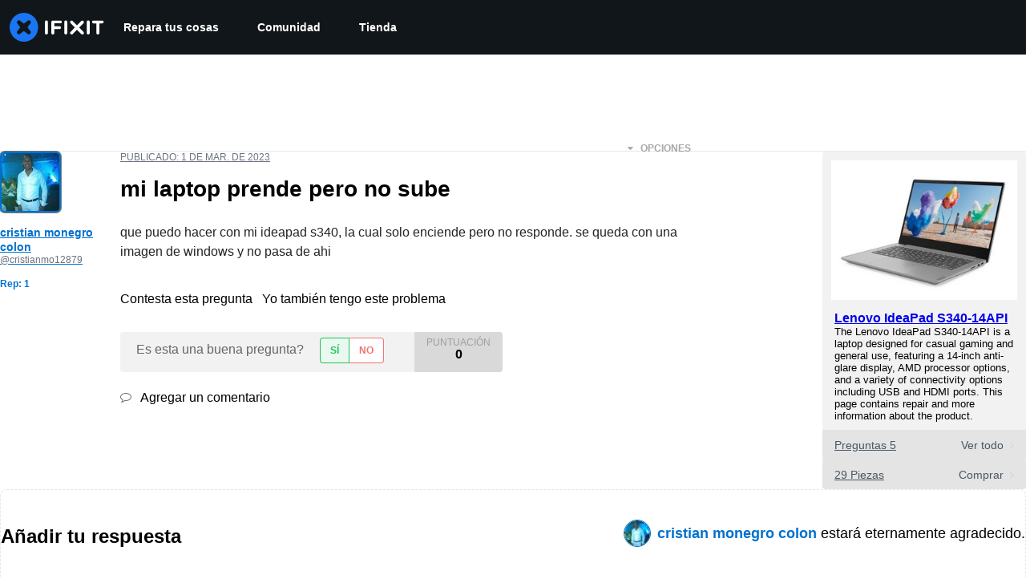

--- FILE ---
content_type: text/html; charset=utf-8
request_url: https://es.ifixit.com/Respuestas/Ver/771761/mi+laptop+prende+pero+no+sube
body_size: 27066
content:
<!DOCTYPE html>
<!--[if IE 8 ]>   <html class="lt-ie10 lt-ie9 ie8" lang="es" xmlns:fb="http://ogp.me/ns/fb#"><![endif]-->
<!--[if IE 9 ]>   <html class="lt-ie10 ie9" lang="es" xmlns:fb="http://ogp.me/ns/fb#"><![endif]-->
<!--[if (gte IE 10)|!(IE)]><!--><html dir="ltr" lang="es" xmlns:fb="http://ogp.me/ns/fb#"><!--<![endif]-->

   <head>
      
   <link rel="preconnect" href="https://assets.cdn.ifixit.com" crossorigin>
   <link rel="preconnect" href="https://guide-images.cdn.ifixit.com" crossorigin>
   <link rel="preconnect" href="https://cdn.shopify.com" crossorigin>

   <link rel="preload"
      href="https://guide-images.cdn.ifixit.com/igi/ZITqNGLe4BDbKRuk.standard"
      as="image"
      fetchpriority="high"
         >
   <link rel="preload"
      href="https://assets.cdn.ifixit.com/Assets/translations/es-translations.js?13446"
      as="script"
      fetchpriority="high"
         >
   <link rel="preload"
      href="https://assets.cdn.ifixit.com/Assets/scripts/runtime.js.89b60983cc934ce439e2.js"
      as="script"
      fetchpriority="high"
         >

      
      <script>
   window.dataLayer = window.dataLayer || [];
   function gtag(){dataLayer.push(arguments);}
   gtag('set', 'isEmployee', false);
   (function() {
      function hasPiwikConsent() {
         try {
            var fromPiwik = null
            document.cookie.split(';').forEach(function(cookie) {
               var parts = cookie.split('=');
               if (parts[0].trim() === 'ppms_privacy_6bf6bc54-82ca-4321-8620-b12d5c9b57b6') {
                  var cookieObject = JSON.parse(decodeURIComponent(parts[1]));
                  if (cookieObject && cookieObject.consents) {
                     fromPiwik = Object.values(cookieObject.consents).every(function(consent) {
                        return consent.status == 1;
                     });
                  }
               }
            });
         } catch (e) {
            console.error("Error parsing piwik cookie", e);
            return null;
         }
         return fromPiwik;
      }
      var needsConsent = false;
      var hasConsent = hasPiwikConsent();
      var cookiesOk = hasConsent !== null ? hasConsent : !needsConsent;
      var consent = cookiesOk ? 'granted' : 'denied';
      console.log("GTAG Consent", consent);
      gtag('consent', 'default', {
         'ad_storage': consent,
         'ad_user_data': consent,
         'ad_personalization': consent,
         'analytics_storage': consent,
      });
      gtag('event', 'consent_default', { consentValue: consent });
   })()
</script>
<!-- Google Tag Manager -->
<script>(function(w,d,s,l,i){w[l]=w[l]||[];w[l].push({'gtm.start':
new Date().getTime(),event:'gtm.js'});var f=d.getElementsByTagName(s)[0],
j=d.createElement(s),dl=l!='dataLayer'?'&l='+l:'';j.async=true;j.src=
'https://www.googletagmanager.com/gtm.js?id='+i+dl;f.parentNode.insertBefore(j,f);
})(window,document,'script','dataLayer','GTM-59NVBFN');</script>
<!-- End Google Tag Manager -->      <!-- ActiveCampaign Tracking Code -->
<script>
   (function(e,t,o,n,p,r,i){e.visitorGlobalObjectAlias=n;e[e.visitorGlobalObjectAlias]=e[e.visitorGlobalObjectAlias]||function(){(e[e.visitorGlobalObjectAlias].q=e[e.visitorGlobalObjectAlias].q||[]).push(arguments)};e[e.visitorGlobalObjectAlias].l=(new Date).getTime();r=t.createElement("script");r.src=o;r.async=true;i=t.getElementsByTagName("script")[0];i.parentNode.insertBefore(r,i)})(window,document,"https://diffuser-cdn.app-us1.com/diffuser/diffuser.js","vgo");
   vgo('setAccount', 1000565048);

   vgo('setTrackByDefault', false);

   function hasPiwikConsent() {
      try {
         var fromPiwik = null;
         document.cookie.split(';').forEach(function(cookie) {
            var parts = cookie.split('=');
            if (parts[0].trim() === 'ppms_privacy_6bf6bc54-82ca-4321-8620-b12d5c9b57b6') {
            var cookieObject = JSON.parse(decodeURIComponent(parts[1]));
            if (cookieObject && cookieObject.consents) {
               fromPiwik = Object.values(cookieObject.consents).every(function(consent) {
                  return consent.status == 1;
               });
            }
            }
         });
         return fromPiwik;
      } catch (e) {
         console.error("Error parsing piwik cookie", e);
         return null;
      }
   }

   // Check if consent is needed based on region
   var needsConsent = false;
   var hasConsent = hasPiwikConsent();
   var cookiesOk = hasConsent !== null ? hasConsent : !needsConsent;

   if (cookiesOk) {
      vgo('process', 'allowTracking');
      vgo('setEmail', '');
   }

    vgo('process');
</script>
<!-- End ActiveCampaign Tracking Code -->
      <title>mi laptop prende pero no sube - Lenovo IdeaPad S340-14API - iFixit</title>

      <meta http-equiv="Content-Type" content="text/html;charset=utf-8" />
      <meta name="viewport" content="width=device-width, initial-scale=1">
      <meta name="description" content="que puedo hacer con mi ideapad s340, la cual solo enciende pero no responde. se queda con una imagen de windows y no pasa de ahi - Lenovo IdeaPad S340-14API" />
      <meta name="title" content="mi laptop prende pero no sube - Lenovo IdeaPad S340-14API - iFixit" />
      <meta name="keywords" content="" />

         <meta name="robots" content="noindex, nofollow, nosnippet, noarchive, noimageindex" />

      
            
                                 <meta property="fb:app_id" content="401112919922369" />
               
                                                                  <meta property="og:type" content="website" />
                                                                     <meta property="og:image" content="https://guide-images.cdn.ifixit.com/igi/ZITqNGLe4BDbKRuk.standard" />
                                                                     <meta property="og:description" content="que puedo hacer con mi ideapad s340, la cual solo enciende pero no responde. se queda con una imagen de windows y no pasa de ahi - Lenovo IdeaPad S340-14API" />
                                                                     <meta property="og:url" content="https://es.ifixit.com/Respuestas/Ver/771761/mi+laptop+prende+pero+no+sube" />
                                                                     <meta property="og:title" content="mi laptop prende pero no sube - Lenovo IdeaPad S340-14API" />
                                                                     <meta property="og:site_name" content="iFixit" />
                              
            <meta name="verify-v1" content="jw37yaG9O4vmztqkH8xsZEeQtGHqzC3GZXfwk5xUCeM=" />

            
               <meta name="viewport" content="width=device-width, initial-scale=1.0, minimum-scale=1"/>
      
               <link rel="stylesheet" type="text/css" media="print" href="https://assets.cdn.ifixit.com/Assets/Admin/ifixit/Shared-print-4vKZnU54L24ZnG6tuvAwTw.css" />
      
      
            
            
            
      
               <script>
   var deferCss = {
      hidden: true,
      timeout: null,
      unhide: function() {
         if (deferCss.hidden) {
            var hider = document.getElementById('cssHide');
            hider && hider.parentElement.removeChild(hider);

            var criticalCss = document.getElementById('criticalCss');
            criticalCss && criticalCss.parentElement.removeChild(criticalCss);

            deferCss.hidden = false;
         }
      },
      applyAllCss: function() {
         if (!deferCss.hidden) {
            return;
         }
         clearTimeout(deferCss.timeout);
         var links = document.querySelectorAll('.cssReady, .cssPreload');
         var link;
         for (var i = 0; i < links.length; ++i) {
            link = links[i];
                        link.onload = null;
            link.rel = 'stylesheet';
         }
         deferCss.unhide();
      },
      cssLoaded: function(link, success) {
         link.className = success ? "cssReady" : "cssFailed";
         if (!success) {
            console.error(link.href + " failed to load");
         }
         var stillWaiting = document.querySelector('.cssPreload');
         if (!stillWaiting) {
            deferCss.applyCssWhenDomLoaded();
         }
      },
      applyCssWhenDomLoaded: function() {
         // Loading hasn't finished yet
         if (document.readyState === 'loading') {
            document.addEventListener('DOMContentLoaded', function() { deferCss.applyAllCss(); });
         } else {
            // `DOMContentLoaded` has already fired
            deferCss.applyAllCss();
         }
      },
      setTimeout: function(timeout) {
         deferCss.timeout = setTimeout(function() {
            console.warn("Deferred CSS took too long to load. Displaying anyway...");
            deferCss.applyCssWhenDomLoaded();
         }, timeout);
      }
   };
                  deferCss.setTimeout(25000);
         </script>
<script>
   /*! loadCSS. [c]2017 Filament Group, Inc. MIT License */
/* This file is meant as a standalone workflow for
- testing support for link[rel=preload]
- enabling async CSS loading in browsers that do not support rel=preload
- applying rel preload css once loaded, whether supported or not.
*/
(function( w ){
	"use strict";
	// rel=preload support test
	if( !w.loadCSS ){
		w.loadCSS = function(){};
	}
	// define on the loadCSS obj
	var rp = loadCSS.relpreload = {};
	// rel=preload feature support test
	// runs once and returns a function for compat purposes
	rp.support = (function(){
		var ret;
		try {
			ret = w.document.createElement( "link" ).relList.supports( "preload" );
		} catch (e) {
			ret = false;
		}
		return function(){
			return ret;
		};
	})();

	// if preload isn't supported, get an asynchronous load by using a non-matching media attribute
	// then change that media back to its intended value on load
	rp.bindMediaToggle = function( link ){
		// remember existing media attr for ultimate state, or default to 'all'
		var finalMedia = link.media || "all";

		function enableStylesheet(){
			// unbind listeners
			if( link.addEventListener ){
				link.removeEventListener( "load", enableStylesheet );
				link.removeEventListener( "error", enableStylesheet );
			} else if( link.attachEvent ){
				link.detachEvent( "onload", enableStylesheet );
				link.detachEvent( "onerror", enableStylesheet );
			}
			link.setAttribute( "onload", null ); 
			link.media = finalMedia;
		}

		// bind load handlers to enable media
		if( link.addEventListener ){
			link.addEventListener( "load", enableStylesheet );
		} else if( link.attachEvent ){
			link.attachEvent( "onload", enableStylesheet );
		}

		// Set rel and non-applicable media type to start an async request
		// note: timeout allows this to happen async to let rendering continue in IE
		setTimeout(function(){
			link.rel = "stylesheet";
			link.media = "only x";
		});
		// also enable media after 7 seconds,
		// which will catch very old browsers (android 2.x, old firefox) that don't support onload on link
		setTimeout( function() {
			link.onload && link.onload();
			enableStylesheet();
		}, 7000 );
	};

	// loop through link elements in DOM
	rp.poly = function(){
		// double check this to prevent external calls from running
		if( rp.support() ){
			return;
		}
		var links = w.document.getElementsByTagName( "link" );
		for( var i = 0; i < links.length; i++ ){
			var link = links[ i ];
			// qualify links to those with rel=preload and as=style attrs
			if( link.rel === "preload" && link.getAttribute( "as" ) === "style" && !link.getAttribute( "data-loadcss" ) ){
				// prevent rerunning on link
				link.setAttribute( "data-loadcss", true );
				// bind listeners to toggle media back
				rp.bindMediaToggle( link );
			}
		}
	};

	// if unsupported, run the polyfill
	if( !rp.support() ){
		// run once at least
		rp.poly();

		// rerun poly on an interval until onload
		var run = w.setInterval( rp.poly, 500 );
		if( w.addEventListener ){
			w.addEventListener( "load", function(){
				rp.poly();
				w.clearInterval( run );
			} );
		} else if( w.attachEvent ){
			w.attachEvent( "onload", function(){
				rp.poly();
				w.clearInterval( run );
			} );
		}
	}


	// commonjs
	if( typeof exports !== "undefined" ){
		exports.loadCSS = loadCSS;
	}
	else {
		w.loadCSS = loadCSS;
	}
}( typeof global !== "undefined" ? global : this ) );
</script>

      
      
   <noscript>
      
   </noscript>
         <link type="text/css" href="https://assets.cdn.ifixit.com/Assets/Guide/ifixit/guide-all-NPIAn_MrfEuGy9PkRAtm4A.css"
               rel="preload" as="style" onload="deferCss.cssLoaded(this, true)"
         onerror="this.onerror = this.onload = null; deferCss.cssLoaded(this, false);"
         class="cssPreload"
         />
   <link type="text/css" href="https://assets.cdn.ifixit.com/Assets/Admin/ifixit/font-awesome-1EMSA-1xNu6QLgjlbNFTNQ.css"
               rel="preload" as="style" onload="deferCss.cssLoaded(this, true)"
         onerror="this.onerror = this.onload = null; deferCss.cssLoaded(this, false);"
         class="cssPreload"
         />
   <link type="text/css" href="https://assets.cdn.ifixit.com/Assets/Guide/ifixit/module-all-EBwgMqI05crfGYEoIBZm1g.css"
               rel="preload" as="style" onload="deferCss.cssLoaded(this, true)"
         onerror="this.onerror = this.onload = null; deferCss.cssLoaded(this, false);"
         class="cssPreload"
         />
   <link type="text/css" href="https://assets.cdn.ifixit.com/Assets/Guide/ifixit/core-MOKrpbqISKNncJN1jmwygQ.css"
               rel="preload" as="style" onload="deferCss.cssLoaded(this, true)"
         onerror="this.onerror = this.onload = null; deferCss.cssLoaded(this, false);"
         class="cssPreload"
         />
   <link type="text/css" href="https://assets.cdn.ifixit.com/Assets/Admin/ifixit/tailwind-cli-oM62CtcBgQCgPCRFrqyv0Q.css"
               rel="preload" as="style" onload="deferCss.cssLoaded(this, true)"
         onerror="this.onerror = this.onload = null; deferCss.cssLoaded(this, false);"
         class="cssPreload"
         />
   <link type="text/css" href="https://assets.cdn.ifixit.com/Assets/Admin/ifixit/header_footer_old-t1NG_wZjmIspihJgi6ZkWg.css"
               rel="preload" as="style" onload="deferCss.cssLoaded(this, true)"
         onerror="this.onerror = this.onload = null; deferCss.cssLoaded(this, false);"
         class="cssPreload"
         />
   <link type="text/css" href="https://assets.cdn.ifixit.com/Assets/Guide/ifixit/prosemirror-all-a7PtRlWO-sy-zy7EZW8yTg.css"
               rel="preload" as="style" onload="deferCss.cssLoaded(this, true)"
         onerror="this.onerror = this.onload = null; deferCss.cssLoaded(this, false);"
         class="cssPreload"
         />
   <link type="text/css" href="https://assets.cdn.ifixit.com/Assets/Admin/ifixit/Shared-i18n_formatting-DU8KwhEfZiWffZmgLzYBgg.css"
               rel="preload" as="style" onload="deferCss.cssLoaded(this, true)"
         onerror="this.onerror = this.onload = null; deferCss.cssLoaded(this, false);"
         class="cssPreload"
         />
   <link type="text/css" href="https://assets.cdn.ifixit.com/Assets/Admin/ifixit/Shared-cart_banner-T0p92NIUBQ0bxnLuVlkXHw.css"
               rel="preload" as="style" onload="deferCss.cssLoaded(this, true)"
         onerror="this.onerror = this.onload = null; deferCss.cssLoaded(this, false);"
         class="cssPreload"
         />
   <link type="text/css" href="https://assets.cdn.ifixit.com/Assets/Guide/ifixit/Answers-view-Rnc23yoTrfqXthy6K4nnUg.css"
               rel="preload" as="style" onload="deferCss.cssLoaded(this, true)"
         onerror="this.onerror = this.onload = null; deferCss.cssLoaded(this, false);"
         class="cssPreload"
         />
   <link type="text/css" href="https://assets.cdn.ifixit.com/Assets/Guide/ifixit/Answers-common-3Y0wmuz6JULohFyAKqRgJw.css"
               rel="preload" as="style" onload="deferCss.cssLoaded(this, true)"
         onerror="this.onerror = this.onload = null; deferCss.cssLoaded(this, false);"
         class="cssPreload"
         />
   <link type="text/css" href="https://assets.cdn.ifixit.com/Assets/Guide/ifixit/Wiki-wiki-T_5RP_kkWpl3Nx931tCduA.css"
               rel="preload" as="style" onload="deferCss.cssLoaded(this, true)"
         onerror="this.onerror = this.onload = null; deferCss.cssLoaded(this, false);"
         class="cssPreload"
         />

   <noscript>
         <link type="text/css" href="https://assets.cdn.ifixit.com/Assets/Guide/ifixit/guide-all-NPIAn_MrfEuGy9PkRAtm4A.css"
               rel="stylesheet"
         />
   <link type="text/css" href="https://assets.cdn.ifixit.com/Assets/Admin/ifixit/font-awesome-1EMSA-1xNu6QLgjlbNFTNQ.css"
               rel="stylesheet"
         />
   <link type="text/css" href="https://assets.cdn.ifixit.com/Assets/Guide/ifixit/module-all-EBwgMqI05crfGYEoIBZm1g.css"
               rel="stylesheet"
         />
   <link type="text/css" href="https://assets.cdn.ifixit.com/Assets/Guide/ifixit/core-MOKrpbqISKNncJN1jmwygQ.css"
               rel="stylesheet"
         />
   <link type="text/css" href="https://assets.cdn.ifixit.com/Assets/Admin/ifixit/tailwind-cli-oM62CtcBgQCgPCRFrqyv0Q.css"
               rel="stylesheet"
         />
   <link type="text/css" href="https://assets.cdn.ifixit.com/Assets/Admin/ifixit/header_footer_old-t1NG_wZjmIspihJgi6ZkWg.css"
               rel="stylesheet"
         />
   <link type="text/css" href="https://assets.cdn.ifixit.com/Assets/Guide/ifixit/prosemirror-all-a7PtRlWO-sy-zy7EZW8yTg.css"
               rel="stylesheet"
         />
   <link type="text/css" href="https://assets.cdn.ifixit.com/Assets/Admin/ifixit/Shared-i18n_formatting-DU8KwhEfZiWffZmgLzYBgg.css"
               rel="stylesheet"
         />
   <link type="text/css" href="https://assets.cdn.ifixit.com/Assets/Admin/ifixit/Shared-cart_banner-T0p92NIUBQ0bxnLuVlkXHw.css"
               rel="stylesheet"
         />
   <link type="text/css" href="https://assets.cdn.ifixit.com/Assets/Guide/ifixit/Answers-view-Rnc23yoTrfqXthy6K4nnUg.css"
               rel="stylesheet"
         />
   <link type="text/css" href="https://assets.cdn.ifixit.com/Assets/Guide/ifixit/Answers-common-3Y0wmuz6JULohFyAKqRgJw.css"
               rel="stylesheet"
         />
   <link type="text/css" href="https://assets.cdn.ifixit.com/Assets/Guide/ifixit/Wiki-wiki-T_5RP_kkWpl3Nx931tCduA.css"
               rel="stylesheet"
         />

   </noscript>

      <script>
   </script>


      

            
               
   
   <!-- Google tag (gtag.js) -->
   <script async src="https://www.googletagmanager.com/gtag/js?id=G-5ZXNWJ73GK"></script>
   <script>
      window.dataLayer = window.dataLayer || [];
      function gtag(){dataLayer.push(arguments);}
      gtag('js', new Date());

            const ga4Params = {};
      const userProperties = {"preferred_store":"ifixit-us","preferred_store_locale":"en-us","preferred_language":"ES","on_mobile_app":"false","customer_type":"regular"};
               gtag('config', 'G-5ZXNWJ73GK', ga4Params);
            gtag('set', 'user_properties', userProperties);
   </script>
   <!-- End Google tag (gtag.js) -->
         
      <script type="text/javascript">
         window.fbq=window.fbq||function(){};
      </script>                     <link rel="apple-touch-icon" sizes="57x57" href="https://assets.cdn.ifixit.com/static/icons/ifixit/apple-touch-icon-57x57.png">
<link rel="apple-touch-icon" sizes="60x60" href="https://assets.cdn.ifixit.com/static/icons/ifixit/apple-touch-icon-60x60.png">
<link rel="apple-touch-icon" sizes="72x72" href="https://assets.cdn.ifixit.com/static/icons/ifixit/apple-touch-icon-72x72.png">
<link rel="apple-touch-icon" sizes="76x76" href="https://assets.cdn.ifixit.com/static/icons/ifixit/apple-touch-icon-76x76.png">
<link rel="apple-touch-icon" sizes="114x114" href="https://assets.cdn.ifixit.com/static/icons/ifixit/apple-touch-icon-114x114.png">
<link rel="apple-touch-icon" sizes="120x120" href="https://assets.cdn.ifixit.com/static/icons/ifixit/apple-touch-icon-120x120.png">
<link rel="apple-touch-icon" sizes="144x144" href="https://assets.cdn.ifixit.com/static/icons/ifixit/apple-touch-icon-144x144.png">
<link rel="apple-touch-icon" sizes="152x152" href="https://assets.cdn.ifixit.com/static/icons/ifixit/apple-touch-icon-152x152.png">
<link rel="apple-touch-icon" sizes="180x180" href="https://assets.cdn.ifixit.com/static/icons/ifixit/apple-touch-icon-180x180.png">
<link rel="icon" type="image/png" href="https://assets.cdn.ifixit.com/static/icons/ifixit/favicon-32x32.png" sizes="32x32">
<link rel="icon" type="image/png" href="https://assets.cdn.ifixit.com/static/icons/ifixit/android-chrome-192x192.png" sizes="192x192">
<link rel="icon" type="image/png" href="https://assets.cdn.ifixit.com/static/icons/ifixit/favicon-96x96.png" sizes="96x96">
<link rel="icon" type="image/png" href="https://assets.cdn.ifixit.com/static/icons/ifixit/favicon-16x16.png" sizes="16x16">
<link rel="manifest" href="https://assets.cdn.ifixit.com/static/icons/ifixit/manifest.json">
<link rel="mask-icon" href="https://assets.cdn.ifixit.com/static/icons/ifixit/safari-pinned-tab.svg" color="#5bbad5">
<meta name="apple-mobile-web-app-title" content="ifixit">
<meta name="application-name" content="ifixit">
<meta name="msapplication-TileColor" content="#ffffff">
<meta name="msapplication-TileImage" content="https://assets.cdn.ifixit.com/static/icons/ifixit/mstile-144x144.png">
<meta name="theme-color" content="#ffffff">
   
      <script defer type="text/javascript" src="https://assets.cdn.ifixit.com/Assets/scripts/runtime.js.89b60983cc934ce439e2.js"></script>
<script nomodule src="/v3/polyfill.min.js?flags=gated&amp;features=Array.prototype.flat,Array.prototype.flatMap,default,es2022,fetch,IntersectionObserver,Intl.RelativeTimeFormat,Intl.RelativeTimeFormat.~locale.en,NodeList.prototype.forEach,Number.isInteger,Object.entries,Object.fromEntries,Promise.prototype.finally,queueMicrotask,ResizeObserver,String.prototype.matchAll,WeakMap,WeakSet"></script>

   <script defer type="text/javascript" src="https://assets.cdn.ifixit.com/Assets/translations/es-translations.js?13446"></script>


   <script defer type="text/javascript" src="https://assets.cdn.ifixit.com/Assets/scripts/8837.e1eec8d7768552427b60.js"></script>
   <script defer type="text/javascript" src="https://assets.cdn.ifixit.com/Assets/scripts/3614.8c2a90684bae923349e0.js"></script>
   <script defer type="text/javascript" src="https://assets.cdn.ifixit.com/Assets/scripts/7525.94c87612141a2048a755.js"></script>
   <script defer type="text/javascript" src="https://assets.cdn.ifixit.com/Assets/scripts/6387.061c6e0174756ef5ae8f.js"></script>
   <script defer type="text/javascript" src="https://assets.cdn.ifixit.com/Assets/scripts/8550.da5af9caeec202baf4d9.js"></script>
   <script defer type="text/javascript" src="https://assets.cdn.ifixit.com/Assets/scripts/9089.8f79c61d0e478323a5ab.js"></script>
   <script defer type="text/javascript" src="https://assets.cdn.ifixit.com/Assets/scripts/5435.46a4fc33db31722849a8.js"></script>
   <script defer type="text/javascript" src="https://assets.cdn.ifixit.com/Assets/scripts/6242.b6bac4dc39cf0b935660.js"></script>
   <script defer type="text/javascript" src="https://assets.cdn.ifixit.com/Assets/scripts/7319.ee475858d23ec5f2f50f.js"></script>
   <script defer type="text/javascript" src="https://assets.cdn.ifixit.com/Assets/scripts/9265.ec3267dc0bc67a412400.js"></script>
   <script defer type="text/javascript" src="https://assets.cdn.ifixit.com/Assets/scripts/8668.2b8aa6a0326dc7bd7739.js"></script>
   <script defer type="text/javascript" src="https://assets.cdn.ifixit.com/Assets/scripts/5055.f5e4d11083641106ec61.js"></script>
   <script defer type="text/javascript" src="https://assets.cdn.ifixit.com/Assets/scripts/319.6f6305b9778a9ab7cf49.js"></script>
   <script defer type="text/javascript" src="https://assets.cdn.ifixit.com/Assets/scripts/5733.e6b30455e945933dce35.js"></script>
   <script defer type="text/javascript" src="https://assets.cdn.ifixit.com/Assets/scripts/5036.d701f2b0d492ae750ec8.js"></script>
   <script defer type="text/javascript" src="https://assets.cdn.ifixit.com/Assets/scripts/6332.7d48b0e8a7392150b994.js"></script>
   <script defer type="text/javascript" src="https://assets.cdn.ifixit.com/Assets/scripts/8892.1c9e1a6673435936efbb.js"></script>
   <script defer type="text/javascript" src="https://assets.cdn.ifixit.com/Assets/scripts/3118.ae14f88dd42954d6c24e.js"></script>
   <script defer type="text/javascript" src="https://assets.cdn.ifixit.com/Assets/scripts/4686.18ca9d1a5378d4647561.js"></script>
   <script defer type="text/javascript" src="https://assets.cdn.ifixit.com/Assets/scripts/7287.367df8e4d7a054587e56.js"></script>
   <script defer type="text/javascript" src="https://assets.cdn.ifixit.com/Assets/scripts/1265.d2a1169c9f5f47d1285b.js"></script>
   <script defer type="text/javascript" src="https://assets.cdn.ifixit.com/Assets/scripts/5851.98a4fb7e46357d32b409.js"></script>
   <script defer type="text/javascript" src="https://assets.cdn.ifixit.com/Assets/scripts/5543.1fa6c9dfa9104a6cbefc.js"></script>
   <script defer type="text/javascript" src="https://assets.cdn.ifixit.com/Assets/scripts/6600.6c94c6b6be37e83136cd.js"></script>
   <script defer type="text/javascript" src="https://assets.cdn.ifixit.com/Assets/scripts/3649.6c294a575ad18577aa1e.js"></script>
   <script defer type="text/javascript" src="https://assets.cdn.ifixit.com/Assets/scripts/3682.b5cfa13993104efbc5d7.js"></script>
   <script defer type="text/javascript" src="https://assets.cdn.ifixit.com/Assets/scripts/9826.8ad94ada1cfda41f770c.js"></script>
   <script defer type="text/javascript" src="https://assets.cdn.ifixit.com/Assets/scripts/5793.503759343c43388f279b.js"></script>
   <script defer type="text/javascript" src="https://assets.cdn.ifixit.com/Assets/scripts/9075.2fc2623c37ce5322f878.js"></script>
   <script defer type="text/javascript" src="https://assets.cdn.ifixit.com/Assets/scripts/5019.1d2277f8f02442b8e423.js"></script>
   <script defer type="text/javascript" src="https://assets.cdn.ifixit.com/Assets/scripts/3993.0244f37ba9bffeeca76b.js"></script>
   <script defer type="text/javascript" src="https://assets.cdn.ifixit.com/Assets/scripts/6951.3aa4f6ac3ef5192db465.js"></script>
   <script defer type="text/javascript" src="https://assets.cdn.ifixit.com/Assets/scripts/1839.96a22c8ccd2f93c3ba75.js"></script>
   <script defer type="text/javascript" src="https://assets.cdn.ifixit.com/Assets/scripts/9134.da358c546a3a011a5d82.js"></script>
   <script defer type="text/javascript" src="https://assets.cdn.ifixit.com/Assets/scripts/3776.2767727a892d97a2e57b.js"></script>
   <script defer type="text/javascript" src="https://assets.cdn.ifixit.com/Assets/scripts/2141.d88fffa2b5ae83846a8e.js"></script>
   <script defer type="text/javascript" src="https://assets.cdn.ifixit.com/Assets/scripts/619.f1e4e4acf633a3c07894.js"></script>
   <script defer type="text/javascript" src="https://assets.cdn.ifixit.com/Assets/scripts/1093.db662f6b31b047e3a288.js"></script>
   <script defer type="text/javascript" src="https://assets.cdn.ifixit.com/Assets/scripts/4401.51c7feec58d5d78b5429.js"></script>
   <script defer type="text/javascript" src="https://assets.cdn.ifixit.com/Assets/scripts/3956.ce942f76c204c9e53fb0.js"></script>
   <script defer type="text/javascript" src="https://assets.cdn.ifixit.com/Assets/scripts/139.068b5049ff45d1534ca0.js"></script>
   <script defer type="text/javascript" src="https://assets.cdn.ifixit.com/Assets/scripts/9210.89880cd1562ac2e7b250.js"></script>
   <script defer type="text/javascript" src="https://assets.cdn.ifixit.com/Assets/scripts/9057.87ab245031dc458c625a.js"></script>
   <script defer type="text/javascript" src="https://assets.cdn.ifixit.com/Assets/scripts/1325.113062fd31794578a587.js"></script>
   <script defer type="text/javascript" src="https://assets.cdn.ifixit.com/Assets/scripts/663.dbeabe43fda878e53f4e.js"></script>
   <script defer type="text/javascript" src="https://assets.cdn.ifixit.com/Assets/scripts/7352.f76b7ff0669e46c93802.js"></script>
   <script defer type="text/javascript" src="https://assets.cdn.ifixit.com/Assets/scripts/7877.65eabbfee7be5393e43c.js"></script>
   <script defer type="text/javascript" src="https://assets.cdn.ifixit.com/Assets/scripts/answers-view-post.js.20741f8ec17c55b2da25.js"></script>
   <script defer type="text/javascript" src="https://assets.cdn.ifixit.com/Assets/scripts/ribbon-banner.js.970a91eff925835b16a4.js"></script>
   <script defer type="text/javascript" src="https://assets.cdn.ifixit.com/Assets/scripts/consent-banner.js.dacfe75d12bcf3feb990.js"></script>
   <script defer type="text/javascript" src="https://assets.cdn.ifixit.com/Assets/scripts/error-capture.js.853e3f2606b0526260ad.js"></script>
   <script defer type="text/javascript" src="https://assets.cdn.ifixit.com/Assets/scripts/answers-navbar.js.63762d707ae3ed18f0eb.js"></script>
   <script defer type="text/javascript" src="https://assets.cdn.ifixit.com/Assets/scripts/question-view-survey-pop-up.js.1eb91c50b3a90a86e7b8.js"></script>
   <script defer type="text/javascript" src="https://assets.cdn.ifixit.com/Assets/scripts/product-ad-cards.js.7512de52105504528f5d.js"></script>


      
            <style id="criticalCss">
         .skip-to-content {
  .skip-to-content:active,
  .skip-to-content:focus {
    background-color: #000;
    color: #fff;
    font-size: 36px;
    height: auto;
    left: 0;
    margin: 5px;
    overflow: auto;
    padding: 5px;
    text-align: center;
    top: 0;
    width: auto;
    z-index: 999;
  }
}
.formField input,
.formField textarea {
  margin: 0;
}
.fa-2x {
  font-size: 2em;
}
.fa-check:before {
  content: "\f00c";
}
.fa-plus:before {
  content: "\f067";
}
.fa-angle-right:before {
  content: "\f105";
}
.comment p {
  margin: 0;
}
.device-link-row {
  background-color: #e4e4e4;
  border-radius: 0 0 4px 4px;
  color: #4b5563;
  display: block;
  font-size: 14px;
  padding: 11px 15px 10px;
}
@media only screen and (max-width: 575px) {
  .device-link-row {
    background-color: transparent;
    display: inline-block;
    float: left;
    padding: 0;
  }
}
.device-view-all {
  float: right;
}
.device-view-all i {
  color: #d1d5db;
  margin-left: 4px;
  position: relative;
  top: 1px;
}
.comment {
  border-left: 4px solid #f9fafb;
  font-size: 14px;
  margin: 20px 0 0;
  padding-left: 6px;
}
.question-comments details summary {
  list-style-type: "+";
}
.post-accepted {
  padding: 54px 20px 20px;
  position: relative;
}
@media only screen and (max-width: 575px) {
  .post-accepted {
    border-bottom: 1px solid #e5e7eb;
  }
}
.post-accepted {
  background-color: #fafff7 !important;
  border-color: #bce5a5 !important;
}
.post-accepted .post-badge {
  background-color: #d8f1ca;
  color: #22c55e;
}
.post-author-badge-container {
  color: #212426;
  display: table;
  margin-top: 8px;
}
.post-author-badge-container .post-author-badge-content {
  display: table-row;
}
.post-author-badge-container .post-author-badge-content p {
  font-size: 12px;
}
.post-author-badge-container .badge-tier-count {
  display: table-cell;
  padding-right: 8px;
}
.post-author-badge-container .badge-tier-count:last-child {
  padding: 0;
}
.post-author-badge-container .badge-tier-count img {
  display: inline;
  font-size: 12px;
  height: 12px;
  position: relative;
  top: 1px;
  vertical-align: baseline;
  width: 12px;
}
@media only screen and (max-width: 1000px) {
  .post-author-badge-container {
    display: none;
  }
}
.post-text.renderedText blockquote p {
  margin-bottom: 0;
}
.uppercase {
  text-transform: uppercase;
}
.post-answer {
  border: 1px solid #e5e7eb;
  border-radius: 8px;
  margin-bottom: 26px;
  padding: 20px;
}
@media only screen and (max-width: 575px) {
  .post-answer {
    border: 0;
    border-bottom: 1px solid #e5e7eb;
    border-radius: 0;
    padding: 0;
  }
}
.post-actions-container .view-accepted {
  background-color: #c2e3ff;
  border-color: currentcolor;
  color: #0071ce;
}
.post-actions-container .view-accepted strong {
  line-height: 1;
  margin-right: 6px;
}
.comments-title {
  color: #4b5563;
  font-size: 12px;
  font-weight: 400;
  text-transform: uppercase;
}
.comment {
  border-bottom: 1px dashed rgba(0, 0, 0, 0.2);
  margin-bottom: 0;
  padding: 18px 20px 8px 0;
}
.comment:last-of-type {
  border-bottom: none;
  margin-bottom: 20px;
}
.comment .comment-meta a.permalink {
  color: #4b5563;
}
.comments-more {
  color: #4b5563;
  font-size: 13px;
  font-weight: 700;
  margin: 16px 0;
}
.comments-more span {
  padding-left: 4px;
}
.comments-more a,
.comments-more i {
  color: #4b5563;
}
.comments-more i {
  margin-right: 6px;
  position: relative;
  top: 2px;
}
.comments-more a {
  font-size: 11px;
  text-decoration: none;
}
.comment-content,
.comment-icon {
  float: left;
}
.comment-icon {
  text-align: center;
  width: 8%;
}
@media only screen and (max-width: 575px) {
  .comment-icon {
    width: 12%;
  }
}
.comment-icon i {
  color: #e5e7eb;
  font-size: 24px;
}
.comment-content {
  width: 92%;
}
@media only screen and (max-width: 575px) {
  .comment-content {
    width: 88%;
  }
}
.comment-content p {
  font-size: 14px;
}
.comment-content p:not(:has(br)):not(:first-child) {
  margin-top: 1em;
}
.comment-actions {
  float: right;
  font-weight: 400 !important;
  opacity: 0;
}
.comment-meta {
  color: #6b7280;
}
#answerPreviewContainer {
  padding: 24px;
}
#answerPreviewContainer h2.muted {
  border-bottom: 1px solid #f9fafb;
  text-align: center;
}
@media only screen and (min-width: 1001px) and (max-width: 1200px),
  only screen and (min-width: 1201px) {
  #answerPreviewContainer .qaText {
    padding-left: 150px;
  }
}
.preview-container {
  overflow: hidden;
}
.renderedText blockquote {
  border-left: 5px solid #e5e7eb;
  margin: 20px 0;
  padding: 2px 8px 2px 12px;
}
.renderedText blockquote p {
  margin: 0;
}
.skip-to-content {
  .skip-to-content:active,
  .skip-to-content:focus {
    background-color: #000;
    color: #fff;
    font-size: 36px;
    height: auto;
    left: 0;
    margin: 5px;
    overflow: auto;
    padding: 5px;
    text-align: center;
    top: 0;
    width: auto;
    z-index: 999;
  }
}
.skip-to-content {
  .skip-to-content:active,
  .skip-to-content:focus {
    background-color: #000;
    color: #fff;
    font-size: 36px;
    height: auto;
    left: 0;
    margin: 5px;
    overflow: auto;
    padding: 5px;
    text-align: center;
    top: 0;
    width: auto;
    z-index: 999;
  }
}
:where(#main) {
  max-width: 100%;
}
footer > div {
  max-width: var(--main-container-width) !important;
}
:root {
  --main-container-width: 1280px;
  --overflow-x: var(--overflow-x);
}
:where(svg[class*="fa-"], i[class*="fa-"]).fa-xl {
  font-size: 24px;
}
.right {
  float: right !important;
}
.left {
  float: left !important;
}
.hidden,
[hidden] {
  display: none !important;
}
#page {
  flex: 1;
  overflow-x: var(--overflow-x);
  position: relative;
}
#contentFloat {
  padding-bottom: 24px;
}
#contentFloat:not(:has(.component-HomePageHero, .wp-embed, [class^="full-"])) {
  padding-inline: 16px;
}
@media (min-width: 768px) {
  #contentFloat:not(:has(.component-HomePageHero, .wp-embed, [class^="full-"])) {
    padding-inline: 20px;
  }
}
@media (min-width: 1028px) {
  #contentFloat:not(:has(.component-HomePageHero, .wp-embed, [class^="full-"])) {
    padding-inline: 32px;
  }
}
#contentFloat .content-container {
  display: flex;
  gap: 24px;
}
@media only screen and (max-width: 1000px) {
  #contentFloat .content-container {
    flex-wrap: wrap;
    -ms-flex-wrap: wrap;
  }
}
.fullWidth #contentFloat {
  width: 100%;
}
@media only screen and (max-width: 1000px) {
  .responsive #contentFloat {
    width: 100%;
  }
}
#content {
  flex: 1;
  max-width: 100%;
}
.fullWidth #content {
  width: 100%;
}
#background {
  display: flex;
  flex-direction: column;
  min-height: 100vh;
  padding: 0;
}
:where(#main) {
  margin-inline: auto;
  width: var(--main-container-width);
}
@media only screen and (max-width: 1000px) {
  .responsive #content,
  .responsive #main,
  .responsive #mainBody {
    margin: auto !important;
    width: 100%;
  }
}
#mainBody {
  border-radius: 8px;
  border-radius: 0;
  box-shadow: none;
  min-height: 300px;
  padding-top: 0.1px;
  position: relative;
  text-align: left;
  text-align: start;
}
.throbber {
  animation: a 0.8s linear infinite;
  border: 8px solid hsla(0, 0%, 100%, 0.2);
  border-radius: 50px;
  border-top-color: #fff;
  height: 50px;
  margin: 0 auto 20px;
  width: 50px;
}
@keyframes a {
  0% {
    transform: rotate(0deg);
  }
  to {
    transform: rotate(1turn);
  }
}
@media only screen and (max-width: 575px) {
  .hidden-mobile {
    display: none !important;
  }
}
.visible-mobile {
  display: none !important;
}
@media only screen and (max-width: 575px) {
  .visible-mobile {
    display: block !important;
  }
}
.clearer {
  clear: both;
  font-size: 0;
  height: 0;
  line-height: 0;
  margin: 0;
  padding: 0;
}
.filter-options {
  overflow: auto;
  padding: 0;
}
.filter-options .filter-option {
  background-color: #f9fafb;
  border-radius: 2px;
  color: #212426;
  display: inline-block;
  float: left;
  font-size: 13px;
  font-weight: 600;
  margin-right: 4px;
  padding: 4px 10px;
}
@media only screen and (max-width: 575px) {
  .filter-options .filter-option {
    display: block;
    float: none;
  }
}
.filter-options .filter-option:last-child {
  margin-right: 0;
}
.filter-options .filter-option.filter-label {
  background-color: transparent;
  color: #6b7280;
}
.filter-options .filter-option.filter-label.touch-target {
  margin: 0;
}
.filter-options .filter-option.filter-label i {
  float: right;
  font-size: 14px;
}
@media only screen and (max-width: 575px) {
  .filter-options .filter-option.filter-label {
    -ms-flex-pack: justify;
    -ms-align-items: center;
    align-items: center;
    background-color: #fff;
    border: 1px solid #d1d5db;
    border-radius: 4px;
    color: #11161a;
    display: flex;
    font-size: 14px;
    font-weight: 600;
    -ms-justify-content: space-between;
    justify-content: space-between;
    padding: 8px 12px;
    width: 100%;
  }
}
.filter-options .filter-option-active {
  background-color: #212426;
  color: #fff;
}
.filter-options .filter-items {
  display: block;
  float: left;
  overflow: hidden;
  position: relative;
}
@media only screen and (max-width: 575px) {
  .filter-options .filter-items {
    background-color: #fff;
    display: none;
    float: none;
    padding: 0 15px;
    position: absolute;
    right: 0;
    text-align: center;
    width: 100%;
    z-index: 1000;
  }
  .filter-options .filter-option {
    margin: 4px 0;
    padding: 10px;
  }
  .touch-target {
    background-color: #fff;
    border: 1px solid #d1d5db;
    border-radius: 4px;
    color: #212426;
    font-size: 14px;
    font-weight: 600;
    padding: 8px 12px;
    width: 100%;
  }
  .touch-target .fa {
    float: right;
    transform: translateY(3px);
  }
}
@media only screen and (max-width: 1000px) {
  .responsive input[type],
  .responsive textarea {
    font-size: 16px;
  }
}
.formBody {
  background-color: #f9fafb;
  border-radius: 4px;
  overflow: visible;
  padding: 0 8px 8px;
}
.formField {
  margin: 0;
  padding: 16px 0 0;
}
.formField textarea {
  margin: 0;
}
textarea {
  border: 1px solid #c1c1c1;
  border-radius: 4px;
  box-shadow: inset 0 1px 2px #f9fafb;
  color: #212426;
  margin-top: 4px;
  overflow: visible;
  padding: 4px 8px;
}
.modalBox {
  -webkit-overflow-scrolling: touch;
  border: 0;
  border-radius: 0;
  bottom: 0;
  left: 0;
  overflow: auto;
  padding: 30px 15px;
  position: fixed;
  right: 0;
  top: 0;
  z-index: 100000;
}
.modalContentBox {
  height: auto !important;
  margin: 0 auto;
  max-width: 872px;
  overflow: hidden;
  padding: 0;
  position: relative;
  text-align: center;
}
.modalBox > .throbber {
  margin-top: 200px;
}
#pageStats {
  align-items: center;
  background-color: #fff;
  border-bottom: 1px solid #e5e7eb;
  border-top: 1px solid #e5e7eb;
  display: flex;
  font-size: 13px;
  height: auto;
  justify-content: center;
  left: 0;
  margin-bottom: -40px;
  padding: 1px 0 0;
  right: 0;
  width: 100%;
}
@media only screen and (min-width: 576px) and (max-width: 1000px) {
  #pageStats {
    display: block;
  }
}
@media only screen and (max-width: 575px) {
  #pageStats {
    flex-direction: column;
    position: relative;
  }
}
#pageStats .stats-module-title {
  display: flex;
  margin-right: 30px;
}
@media only screen and (max-width: 1000px) {
  #pageStats .stats-module-title {
    display: block;
    margin-right: 0;
    padding: 10px 0;
  }
}
#pageStats .stats-numbers-container {
  display: flex;
}
@media only screen and (max-width: 575px) {
  #pageStats .stats-numbers-container {
    flex-direction: column;
  }
}
#pageStats p {
  border-right: 1px solid #e5e7eb;
  color: #4b5563;
  display: inline-block;
  font-size: 13px;
  margin: 5px auto;
  padding: 5px 30px;
  text-align: center;
}
@media only screen and (max-width: 575px) {
  #pageStats p {
    border-right: none;
    display: block;
  }
}
@media only screen and (min-width: 576px) and (max-width: 1000px) {
  #pageStats p {
    flex-basis: 100%;
  }
}
#pageStats p:last-child {
  border-right: 0;
}
#pageStats span.statValue {
  color: #4b5563;
  font-weight: 700;
  margin: 0 6px;
}
#pageStats .fa-bar-chart-o {
  color: #d1d5db;
  font-size: 14px;
  margin-right: 4px;
  position: relative;
  top: 1px;
}
#notifications {
  background-color: #fdf7e6;
  border-bottom: 2px solid #f9cd46;
  color: #6f5504;
  position: relative;
  width: 100%;
  z-index: 1100;
}
#notifications .close {
  font-size: 16px;
  position: absolute;
  right: 5px;
  top: 25%;
}
:where(input.button, button.button, span.button, a.button, .button[role="button"]) {
  -webkit-appearance: none;
  background-color: #fff;
  border: 1px solid #d1d5db;
  border-radius: 4px;
  color: #212426;
  display: inline-block;
  font-size: 14px;
  font-weight: 600;
  padding: 8px 16px;
  position: relative;
  text-align: center;
}
:where(input.button, button.button, span.button, a.button, .button[role="button"]) {
  text-decoration: none;
}
:where(input.button, button.button, span.button, a.button, .button[role="button"]).button-action {
  background-color: #0071ce;
  border-color: transparent;
  color: #fff;
}
:where(input.button, button.button, span.button, a.button, .button[role="button"]).button-action-solid {
  background-color: #0071ce;
  border-color: #0071ce;
  color: #fff;
}
:where(input.button, button.button, span.button, a.button, .button[role="button"]).button-link {
  background-color: transparent;
  background-image: none;
  border: 0;
  border-radius: 0;
  box-shadow: none;
  padding: 12px 24px;
}
:where(input.button, button.button, span.button, a.button, .button[role="button"])
  .fa {
  font-size: 14px;
  margin-right: 8px;
  opacity: 0.5;
  position: relative;
  top: 1px;
}
.button + .button {
  margin-left: 8px;
}
@font-face {
  font-display: swap;
  font-family: icomoon;
  font-style: normal;
  font-weight: 400;
  src: url(https://assets.cdn.ifixit.com/static/fonts/ifixit/v2.0.2/icomoon.woff?20210215=)
      format("woff"),
    url(https://assets.cdn.ifixit.com/static/fonts/ifixit/v2.0.2/icomoon.ttf?20160111=)
      format("truetype"),
    url(https://assets.cdn.ifixit.com/static/fonts/ifixit/v2.0.2/icomoon.svg?20160111=#icomoon)
      format("svg");
}
[data-icon]:before {
  speak: none;
  content: attr(data-icon);
  font-family: icomoon;
  font-style: normal;
  font-variant: normal;
  font-weight: 400;
  line-height: 1;
  text-transform: none;
}
.fa {
  -webkit-font-smoothing: antialiased;
  -moz-osx-font-smoothing: grayscale;
  display: inline-block;
  font: normal normal normal 14px/1 icomoon;
  font-size: inherit;
  text-rendering: auto;
}
.fa-envelope-o:before {
  content: "\f003";
}
.fa-star:before {
  content: "\f005";
}
.fa-times:before {
  content: "\f00d";
}
.fa-clock-o:before {
  content: "\f017";
}
.fa-chevron-right:before {
  content: "\f054";
}
.fa-arrow-right:before {
  content: "\f061";
}
.fa-arrow-up:before {
  content: "\f062";
}
.fa-arrow-down:before {
  content: "\f063";
}
.fa-eye:before {
  content: "\f06e";
}
.fa-eye-slash:before {
  content: "\f070";
}
.fa-bar-chart-o:before {
  content: "\f080";
}
.fa-link:before {
  content: "\f0c1";
}
.fa-caret-down:before {
  content: "\f0d7";
}
.fa-undo:before {
  content: "\f0e2";
}
.fa-comment-o:before {
  content: "\f0e5";
}
.fa-circle:before {
  content: "\f111";
}
.modalContentBox {
  max-width: 983px;
}
.cancelChoosePostContainer {
  display: flex;
}
.cancelChoosePostLink {
  max-height: 40px;
}
.cancelChoosePostText {
  color: #ef4444;
  margin-left: 24px;
  max-width: 70%;
}
.question-device-container {
  background-color: #f2f2f2;
  border-radius: 4px;
  float: right;
  padding: 0;
  position: relative;
  right: 0;
  top: 0;
  width: 254px;
}
@media only screen and (max-width: 1000px) {
  .question-device-container {
    float: none;
    margin-bottom: 26px;
    overflow: hidden;
    width: 100%;
  }
}
.device-details {
  margin: 10px 15px;
}
@media only screen and (max-width: 1000px) {
  .device-details {
    margin: 12px;
  }
}
@media only screen and (max-width: 575px) {
  .device-details {
    display: block;
    float: none;
    margin: 10px 10px 0;
  }
}
.device-name {
  border: none;
  font-size: 16px;
  margin: 0;
  text-decoration: none;
}
@media only screen and (max-width: 575px) {
  .device-name {
    overflow: hidden;
    text-overflow: ellipsis;
    white-space: nowrap;
  }
}
.device-summary {
  font-size: 13px;
  margin: 0;
}
.device-image-container {
  padding: 11px 11px 0;
}
@media only screen and (max-width: 1000px) {
  .device-image-container {
    float: left;
    padding: 11px;
  }
}
@media only screen and (max-width: 575px) {
  .device-image-container {
    padding: 6px;
  }
}
.device-image {
  width: 100%;
}
@media only screen and (max-width: 575px) {
  .device-image {
    float: left;
    width: 67px;
  }
}
@media only screen and (min-width: 576px) and (max-width: 1000px) {
  .device-image {
    width: 100px;
  }
}
.device-links-wrapper {
  display: flex;
  flex-direction: column;
}
@media only screen and (max-width: 575px) {
  .device-links-wrapper {
    flex-direction: row;
    gap: 16px;
  }
}
:root {
  --background: var(--color-gray-50);
  --foreground: var(--color-gray-950);
  --card: var(--color-white);
  --card-foreground: var(--color-gray-950);
  --popover: var(--color-white);
  --popover-foreground: var(--color-gray-950);
  --primary: var(--color-brand-500);
  --primary-foreground: var(--color-white);
  --secondary: var(--color-gray-200);
  --secondary-foreground: var(--color-gray-950);
  --muted: var(--color-gray-100);
  --muted-foreground: var(--color-gray-500);
  --accent: var(--color-gray-200);
  --accent-foreground: var(--color-gray-950);
  --destructive: var(--color-red-600);
  --destructive-foreground: var(--color-white);
  --border: var(--color-gray-300);
  --input: var(--color-gray-300);
  --ring: var(--color-gray-400);
  --chart-1: var(--color-orange-600);
  --chart-2: var(--color-teal-600);
  --chart-3: var(--color-cyan-900);
  --chart-4: var(--color-amber-400);
  --chart-5: var(--color-amber-500);
  --sidebar: var(--color-gray-50);
  --sidebar-foreground: var(--color-gray-950);
  --sidebar-primary: var(--color-gray-900);
  --sidebar-primary-foreground: var(--color-gray-50);
  --sidebar-accent: var(--color-gray-100);
  --sidebar-accent-foreground: var(--color-gray-900);
  --sidebar-border: var(--color-gray-200);
  --sidebar-ring: var(--color-gray-400);
  --header-bg-color: #fff;
}
#main {
  margin-top: 0;
}
.post-closed {
  padding: 54px 20px 20px;
  position: relative;
}
@media only screen and (max-width: 575px) {
  .post-closed {
    border-bottom: 1px solid #e5e7eb;
  }
}
.post-badge {
  background-color: #d8f1ca;
  border-radius: 5px 5px 0 0;
  font-size: 15px;
  font-weight: 600;
  letter-spacing: 1px;
  margin-bottom: 20px;
  padding-block: 17px;
  text-align: center;
  text-transform: uppercase;
}
@media only screen and (min-width: 576px) {
  .post-badge {
    margin-inline: -20px;
    margin-top: -20px;
    width: calc(100% + 40px);
  }
}
.post-closed {
  border-color: #f9b9b9;
}
.post-closed .post-badge {
  background: #fdecec;
  color: #eb1515;
  font-size: 15px;
  letter-spacing: 0.05em;
  text-transform: none;
}
.post {
  position: relative;
}
.post-content {
  float: left;
  padding-left: 30px;
  width: 88%;
}
@media only screen and (max-width: 1000px) {
  .post-content {
    padding-bottom: 26px;
    padding-left: 0;
    width: 100%;
  }
}
.post-question .post-content {
  position: relative;
}
@media only screen and (min-width: 1001px) and (max-width: 1200px) {
  .post-question .post-content .post-text {
    margin-right: 20px;
  }
}
.post-author-name {
  margin-block: 8px;
}
.post-author-name a {
  color: #11161a;
  font-size: 14px;
  font-weight: 600;
}
.post-author-unique-username {
  color: #6b7280;
  display: block;
  font-size: 12px;
  font-weight: 400;
}
@media only screen and (max-width: 1000px) {
  .post-author,
  .post-avatar {
    float: left;
  }
  .post-author {
    margin-left: 8px;
  }
  .post-author p {
    margin: 0;
  }
}
@media only screen and (min-width: 576px) and (max-width: 1000px) {
  .post-author {
    margin-left: 16px;
  }
}
.post-avatar a {
  -ms-flex-pack: center;
  -ms-align-items: center;
  align-items: center;
  background-color: rgba(0, 0, 0, 0.5);
  border-radius: 6px;
  box-shadow: 0 0 0 1px rgba(0, 0, 0, 0.5);
  display: flex;
  -ms-justify-content: center;
  justify-content: center;
  overflow: hidden;
  width: fit-content;
}
@media only screen and (max-width: 575px) {
  .post-avatar a {
    border-radius: none;
    box-shadow: none;
    height: 36px;
    width: 36px;
  }
}
@media only screen and (min-width: 576px) and (max-width: 1000px) {
  .post-avatar a {
    height: 54px;
  }
}
.post-avatar img {
  max-width: 100px;
}
@media only screen and (max-width: 575px) {
  .post-avatar img {
    max-width: 36px;
  }
}
@media only screen and (min-width: 576px) and (max-width: 1000px) {
  .post-avatar img {
    max-width: 54px;
  }
}
@media only screen and (max-width: 1000px) {
  .question-container .post-details {
    padding-left: 16px;
  }
}
@media only screen and (max-width: 575px) {
  .question-container .post-details {
    padding-left: 0;
  }
}
.post-question .post-content {
  float: left;
  width: 58%;
}
@media only screen and (max-width: 1000px) {
  .post-question .post-content {
    float: none;
    width: 100%;
  }
}
.post-question,
.question-owner {
  padding-block: 20px;
}
.post-question .post-avatar img,
.question-owner .post-avatar img {
  border: 2px solid #0071ce;
  border-radius: 6px;
  box-shadow: 0 0 0 6px #0071ce;
}
@media only screen and (max-width: 575px) {
  .post-question .post-avatar img,
  .question-owner .post-avatar img {
    border-radius: none;
    box-shadow: none;
    width: 36px;
  }
}
@media only screen and (min-width: 576px) and (max-width: 1000px) {
  .post-question .post-avatar img,
  .question-owner .post-avatar img {
    width: 54px;
  }
}
.post-question .post-author-name a,
.question-owner .post-author-name a {
  color: #0071ce;
  font-weight: 700;
}
.post-details {
  float: left;
  position: relative;
  width: 120px;
  z-index: 1;
}
@media only screen and (max-width: 1000px) {
  .post-details {
    *zoom: 1;
    left: 0;
    margin-bottom: 10px;
    margin-right: 0;
    position: relative;
    top: 0;
    width: 100%;
  }
  .post-details:after,
  .post-details:before {
    content: "";
    display: table;
    line-height: 0;
  }
  .post-details:after {
    clear: both;
  }
}
.post-title {
  font-size: 28px;
  font-weight: 600;
  line-height: 1.25em;
  margin: 15px 20px 25px 0;
}
@media only screen and (max-width: 575px) {
  .post-title {
    font-size: 19px;
  }
}
.post-text {
  margin-bottom: 20px;
  overflow: hidden;
}
.post-text.renderedText p {
  font-size: 16px;
  line-height: 24px;
  margin: 0 0 18px;
}
@media only screen and (max-width: 575px) {
  .post-text.renderedText p {
    font-size: 16px;
  }
}
.post-metadata {
  *zoom: 1;
  color: #4b5563;
  font-size: 13px;
  font-weight: 700;
  margin: 0 0 12px;
}
.post-metadata:after,
.post-metadata:before {
  content: "";
  display: table;
  line-height: 0;
}
.post-metadata:after {
  clear: both;
}
@media only screen and (max-width: 575px) {
  .post-metadata {
    margin: 16px 0;
  }
}
.post-time {
  float: left;
  font-size: 12px;
  font-weight: 400;
  margin: 0;
  text-transform: uppercase;
}
.post-time a {
  color: #6b7280;
}
.post-metadata-actions {
  color: #212426;
  float: right;
  margin-top: -12px;
  padding-block: 10px;
  position: relative;
  z-index: 1;
}
.post-metadata-actions > span {
  font-size: 12px;
  opacity: 0.4;
  text-transform: uppercase;
}
.post-metadata-actions .fa {
  margin-right: 6px;
  position: relative;
  top: 1px;
}
.watch-post i {
  color: #68bc45;
}
.post-metadata-actions-dropdown {
  background-color: #fff;
  border-radius: 4px;
  box-shadow: 0 4px 6px rgba(0, 0, 0, 0.4);
  display: none;
  font-size: 14px;
  font-weight: 400;
  list-style-type: none;
  margin-top: 6px;
  padding: 5px 0;
  position: absolute;
  right: 0;
  z-index: 100;
}
.post-metadata-actions-dropdown li {
  font-size: 14px;
  padding: 5px 16px 5px 13px;
  white-space: nowrap;
}
@media only screen and (max-width: 1000px) {
  .post-metadata-actions-dropdown li {
    padding: 10px 16px 10px 13px;
  }
}
.post-metadata-actions-dropdown a {
  color: #212426;
  display: block;
  text-decoration: none;
  width: 100%;
}
.post-metadata-actions-dropdown .fa {
  color: #acacac;
  text-align: center;
  width: 18px;
}
@media only screen and (max-width: 1000px) {
  .post-metadata-actions-dropdown {
    right: 0;
  }
}
.post-actions {
  margin-bottom: 32px;
}
@media only screen and (max-width: 575px) {
  .post-actions .button {
    margin: 0 0 10px;
    width: 100%;
  }
}
.post-answers-header {
  -ms-flex-pack: justify;
  -ms-align-items: center;
  align-items: center;
  border-bottom: 1px solid #e5e7eb;
  display: flex;
  -ms-justify-content: space-between;
  justify-content: space-between;
  margin: 50px 0 30px;
  padding-bottom: 7px;
}
.post-answers-header h2 {
  border: 0;
  font-size: 24px;
  margin: 0;
  text-transform: uppercase;
}
@media only screen and (max-width: 575px) {
  .post-answers-header .filter-options {
    min-width: 110px;
    width: 33%;
  }
  .post-answers-header .filter-options .filter-items {
    width: 100%;
  }
}
.score-container {
  background-color: #e5e5e5;
  background-color: rgba(0, 0, 0, 0.1);
  display: block;
  height: 100%;
  margin-left: 18px;
  padding: 0 15px;
  text-align: center;
}
@media only screen and (max-width: 575px) {
  .score-container {
    background-color: transparent;
    height: auto;
    left: 10px;
    margin-left: 0;
    padding: 0;
    position: absolute;
    top: 15px;
  }
}
.score-title {
  color: #9e9e9e;
  display: block;
  font-size: 12px;
  margin-top: 6px;
  text-transform: uppercase;
}
@media only screen and (max-width: 575px) {
  .score-title {
    color: #737373;
    display: inline;
    font-size: 14px;
    margin-right: 3px;
    margin-top: 0;
    text-transform: none;
  }
}
.post-score {
  display: block;
  font-size: 16px;
  font-weight: 700;
  line-height: 1;
}
@media only screen and (max-width: 575px) {
  .post-score {
    display: inline;
  }
}
.yes-no-container {
  background-color: #f2f2f2;
  background-color: rgba(0, 0, 0, 0.05);
  border-radius: 4px;
  clear: left;
  display: inline-block;
  float: left;
  height: 50px;
  margin-bottom: 23px;
  overflow: hidden;
  position: relative;
}
@media only screen and (max-width: 575px) {
  .yes-no-container {
    height: 50px;
    width: 100%;
  }
}
.yes-no-container > div,
.yes-no-container > p {
  float: left;
}
@media only screen and (max-width: 575px) {
  .yes-no-container > div,
  .yes-no-container > p {
    float: right;
  }
}
.yes-no-container p {
  color: #666;
  font-size: 16px;
  margin: 13px 20px;
}
.post-actions-container {
  *zoom: 1;
}
.post-actions-container:after,
.post-actions-container:before {
  content: "";
  display: table;
  line-height: 0;
}
.post-actions-container:after {
  clear: both;
}
.post-actions-container > .choose-post-button-container {
  margin-bottom: 16px;
}
@media only screen and (max-width: 575px) {
  .add-comment {
    display: block !important;
  }
}
.add-comment i {
  color: #6b7280;
  font-size: 14px;
  margin-right: 8px;
}
button.cancel-comment {
  color: #6b7280;
}
.add-comment-container {
  width: auto;
}
.add-comment-container .formField {
  padding-top: 0;
}
.add-comment-container .formField textarea {
  margin-bottom: 16px;
  min-height: 90px;
  width: 100%;
}
@media only screen and (max-width: 575px) {
  .add-comment-container .formField textarea {
    width: 100%;
  }
}
@media only screen and (min-width: 576px) and (max-width: 1000px) {
  .add-comment-container .formField textarea {
    min-height: 120px;
    width: 100%;
  }
}
.add-comment-container .formField textarea + .button {
  margin: 0;
  padding: 9px 0;
}
.add-comment-container .max-characters {
  float: left;
  font-size: 12px;
  margin: 0 0 5px;
}
.add-comment-container .submit-comment {
  display: block;
}
.comment-input-container {
  max-width: 531px;
}
@media only screen and (min-width: 576px) and (max-width: 1000px) {
  .comment-input-container {
    max-width: 631px;
  }
}
@media only screen and (max-width: 1000px) {
  .post-question .post-badge {
    margin-bottom: 8px;
    position: relative;
  }
}
.formBody {
  background-color: transparent;
  margin: 0 0 36px;
  padding: 0;
}
.formBody textarea {
  border: 1px solid rgba(0, 3, 6, 0.12);
  border-radius: 4px;
  box-shadow: none;
  outline: none;
  padding: 10px 17px;
}
.formField {
  padding: 40px 0 0;
}
.formField textarea {
  font-size: 14px;
  width: 100%;
}
@media only screen and (max-width: 575px) {
  .formField textarea {
    font-size: 16px;
  }
}
.buttons-yes-no {
  min-width: 100px;
  text-align: center;
}
.buttons-yes-no .button-no,
.buttons-yes-no .button-yes {
  border-style: solid;
  border-width: 1px;
  float: left;
  font-size: 12px;
  font-weight: 600;
  margin: 7px 0 8px;
  padding: 8px 12px;
  text-decoration: none;
  text-transform: uppercase;
}
@media only screen and (max-width: 575px) {
  .buttons-yes-no .button-no,
  .buttons-yes-no .button-yes {
    border-width: 0;
    height: 50px;
    margin: 0;
    padding: 0 15px;
    text-align: center;
    width: 50px;
  }
  .buttons-yes-no .button-no i,
  .buttons-yes-no .button-yes i {
    font-size: 14px;
    position: relative;
    top: 18px;
  }
}
.buttons-yes-no .button-yes {
  background-color: #e9f9ef;
  border-color: #22c55e;
  border-radius: 4px 0 0 4px;
  border-right: 0;
  color: #22c55e;
}
@media only screen and (max-width: 575px) {
  .buttons-yes-no .button-yes {
    background-color: #d3f3df;
    border-radius: 0;
  }
}
.buttons-yes-no .button-no {
  background-color: #fff;
  border-color: #f37373 #f37373 #f37373 #22c55e;
  border-radius: 0 4px 4px 0;
  color: #f37373;
}
@media only screen and (max-width: 575px) {
  .buttons-yes-no .button-no {
    background-color: #facfc5;
  }
}
.voted-container {
  display: block;
  height: 50px;
  min-width: 100px;
  white-space: nowrap;
}
.voted-container .voted-undo {
  display: none !important;
}
.voted-action {
  align-items: center;
  font-size: 14px;
  line-height: 50px;
  margin-right: 10px;
  text-align: center;
  white-space: nowrap;
  width: auto;
}
.voted-action .fa {
  position: relative;
  top: 1px;
}
.post-rep-count {
  color: #0071ce;
  font-size: 12px;
  font-weight: 700;
  margin: 0;
}
.renderedText p {
  color: #212426;
  line-height: 1.55em;
}
.renderedText p:not(:last-child) {
  margin-bottom: 24px;
}
hr {
  border: 0;
  border-top: 1px solid #f9fafb;
  margin: 5px 0 15px;
  padding: 0;
}
.skip-to-content {
  height: 1px;
  left: -999px;
  overflow: hidden;
  position: absolute;
  top: auto;
  width: 1px;
  z-index: -999;
  .skip-to-content:active,
  .skip-to-content:focus {
    background-color: #000;
    color: #fff;
    font-size: 36px;
    height: auto;
    left: 0;
    margin: 5px;
    overflow: auto;
    padding: 5px;
    text-align: center;
    top: 0;
    width: auto;
    z-index: 999;
  }
}
* {
  box-sizing: border-box;
}
body,
html {
  font-family: -apple-system, BlinkMacSystemFont, Segoe UI, Noto Sans, Helvetica,
    Arial, sans-serif, Apple Color Emoji, Segoe UI Emoji;
  margin: 0;
  padding: 0;
  position: relative;
  text-rendering: optimizeSpeed;
}

/*! File: Shared/prosemirror.less */

/*! File: Shared/prosemirror.less */
.ProseMirror-menubar-wrapper .ProseMirror {
  background: #fff;
  border: 1px solid #d1d5db;
  border-radius: 4px;
  color: #1f2937;
  line-height: 1.2;
  margin-top: 8px;
  min-height: 120px;
  outline: 0 solid transparent;
  padding: 12px 16px;
}
.ProseMirror-menubar-wrapper .ProseMirror .widget-container {
  display: inline-block;
  left: 20%;
  min-width: fit-content;
  min-width: 350px;
  position: absolute;
  user-select: none;
  width: 60%;
  z-index: 10;
}
.ProseMirror-menubar-wrapper
  .ProseMirror
  .widget-container
  .prosemirror-link-editor {
  background-color: #f9fafb;
  border: 1px solid #a8b4c4;
  border-radius: 2px;
  box-shadow: 0 -5px 15px 10px rgba(0, 3, 6, 0.07);
  margin-top: -115px;
  padding: 10px;
}
.ProseMirror-menubar-wrapper .ProseMirror .widget-container input {
  border: 1px solid #d1d5db;
  border-radius: 4px;
  bottom: 0.75em;
  color: rgba(0, 3, 6, 0.74);
  font-size: 12px;
  left: -133px;
  padding: 5px;
  visibility: hidden;
  width: 100%;
}
.ProseMirror-menubar-wrapper
  .ProseMirror
  .widget-container
  .link-edit-buttongroup {
  -ms-flex-pack: end;
  display: flex;
  flex-direction: row;
  -ms-justify-content: flex-end;
  justify-content: flex-end;
}
.ProseMirror-menubar-wrapper
  .ProseMirror
  .widget-container
  .link-edit-buttongroup
  .link-edit-button {
  margin: 15px 5px 5px;
  white-space: nowrap;
}
.ProseMirror-menubar {
  align-items: center;
  background-color: #f9fafb;
  border: 1px solid #e5e7eb;
  border-top-left-radius: inherit;
  border-top-right-radius: inherit;
  border-radius: 4px;
  box-sizing: border-box;
  display: flex;
  flex-wrap: wrap;
  font-size: 16px;
  left: 0;
  line-height: 0px;
  outline-style: none;
  overflow: visible;
  padding: 6px 8px;
  position: relative;
  right: 0;
  top: 0;
  z-index: 10;
}
.ProseMirror-menubar .ProseMirror-menuseparator {
  border: 1px solid #e5e7eb;
  display: inline-block;
  height: 24px;
  margin: 0 8px;
}
.ProseMirror-menuitem {
  display: inline-block;
  line-height: 0px;
  margin: 0 8px;
}
.ProseMirror-icon {
  cursor: pointer;
  display: inline-block;
  line-height: 0px;
  position: relative;
}
.ProseMirror-icon .tooltiptext {
  background-color: #000;
  border-radius: 4px;
  border-style: none;
  bottom: 120%;
  color: #fff;
  font-family: -apple-system, BlinkMacSystemFont, Segoe UI, Noto Sans, Helvetica,
    Arial, sans-serif, Apple Color Emoji, Segoe UI Emoji;
  font-size: 16px;
  left: -1px;
  opacity: 0;
  padding: 5px 10px;
  pointer-events: none;
  position: absolute;
  text-align: center;
  white-space: nowrap;
}
@media only screen and (max-width: 575px) {
  .ProseMirror-icon .tooltiptext {
    display: none;
  }
}
.ProseMirror-icon .tooltiptext:after {
  border: 6px solid transparent;
  border-top-color: #000;
  content: " ";
  left: 15px;
  margin-left: -6px;
  position: absolute;
  top: 100%;
}
.ProseMirror-icon .flipped-tooltip {
  bottom: -220%;
}
.ProseMirror-icon .flipped-tooltip:after {
  border-color: transparent transparent #000;
  top: -35%;
}
@media only screen and (hover: hover) {
  .ProseMirror-icon:hover .tooltiptext {
    opacity: 1;
    transition: opacity 0.2s ease 0.2s;
  }
}
.ProseMirror-icon svg {
  height: 1em;
}
.ProseMirror-icon span {
  vertical-align: text-top;
}
.ProseMirror-icon-reverse > svg {
  transform: scaleX(-1);
}
.ProseMirror-icon,
.ProseMirror-menu-dropdown {
  color: #6b7280;
}
.menubar-header {
  color: #212426;
  font-size: 26px;
  font-weight: 700;
}
.menubar-subheader {
  color: #4b5563;
  font-size: 20px;
  font-weight: 600;
}
.menubar-code {
  font-family: ui-monospace, SFMono-Regular, SF Mono, Menlo, Consolas, monospace;
}
.tooltiptext {
  color: #6b7280;
  font-size: 16px;
  font-weight: 400;
}
.ProseMirror-menu-disabled {
  color: #d1d5db;
}
.ProseMirror-menu-disabled.ProseMirror-icon {
  cursor: default;
}
.ProseMirror-menu-active {
  background-color: rgba(0, 3, 6, 0.07);
  border-radius: 4px;
}
.prosemirror {
  outline-style: none;
  position: relative;
}
.ProseMirror-textblock-dropdown {
  min-width: 3em;
}
.ProseMirror-menu {
  line-height: 1;
  margin: 0 -4px;
}
.ProseMirror-tooltip .ProseMirror-menu {
  white-space: pre;
  width: fit-content;
}
.ProseMirror-menu-dropdown,
.ProseMirror-menu-dropdown-menu {
  font-size: 90%;
  white-space: nowrap;
}
.ProseMirror-menu-dropdown {
  cursor: pointer;
  display: flex;
  padding-right: 16px;
  position: relative;
}
.ProseMirror-menu-dropdown svg {
  margin-right: 4px;
}
.ProseMirror-menu-dropdown:after {
  border-left: 4px solid transparent;
  border-right: 4px solid transparent;
  border-top: 5px solid;
  content: "";
  position: absolute;
  right: 4px;
  top: 38%;
}
.ProseMirror-menu-dropdown-wrap {
  display: inline-block;
  position: relative;
}
.ProseMirror-menu-dropdown-menu,
.ProseMirror-menu-submenu {
  background: #fff;
  border: 1px solid #aaa;
  color: #666;
  padding: 2px;
  position: absolute;
}
.ProseMirror-menu-dropdown-menu {
  min-width: 6em;
  z-index: 15;
}
.ProseMirror-menu-dropdown-item {
  cursor: pointer;
  padding: 2px 8px 2px 4px;
}
@media only screen and (hover: hover) {
  .ProseMirror-menu-dropdown-item:hover {
    background: #f2f2f2;
  }
}
.ProseMirror-menu-submenu-wrap {
  margin-right: -4px;
  position: relative;
}
.ProseMirror-menu-submenu-label:after {
  border-bottom: 4px solid transparent;
  border-left: 4px solid;
  border-top: 4px solid transparent;
  color: rgba(0, 0, 0, 0.6);
  content: "";
  position: absolute;
  right: 4px;
  top: 46%;
}
.ProseMirror-menu-submenu {
  display: none;
  left: 100%;
  min-width: 4em;
  top: -3px;
}
.ProseMirror-menu-submenu-wrap-active .ProseMirror-menu-submenu,
.ProseMirror-menu-submenu-wrap:hover .ProseMirror-menu-submenu {
  display: block;
}
.ProseMirror {
  word-wrap: break-word;
  font-variant-ligatures: none;
  position: relative;
  white-space: pre-wrap;
}
.ProseMirror ol,
.ProseMirror ul {
  padding-left: 30px;
}
.ProseMirror blockquote {
  border-left: 3px solid #eee;
  margin-left: 0;
  margin-right: 0;
  padding-left: 1em;
}
.ProseMirror-hideselection ::selection {
  background: transparent;
}
.ProseMirror-hideselection ::-moz-selection {
  background: transparent;
}
.ProseMirror-selectednode {
  outline: 2px solid #8cf;
}
li.ProseMirror-selectednode {
  outline: none;
}
li.ProseMirror-selectednode:after {
  border: 2px solid #8cf;
  bottom: -2px;
  content: "";
  left: -32px;
  pointer-events: none;
  position: absolute;
  right: -2px;
  top: -2px;
}
.ProseMirror-example-setup-style hr {
  border: none;
  margin: 1em 0;
  padding: 2px 10px;
}
.ProseMirror-example-setup-style hr:after {
  background-color: silver;
  content: "";
  display: block;
  height: 1px;
  line-height: 2px;
}
.ProseMirror-example-setup-style img {
  cursor: default;
}
.ProseMirror-prompt {
  background: #fff;
  border: 1px solid silver;
  border-radius: 3px;
  box-shadow: -0.5px 2px 5px rgba(0, 0, 0, 0.2);
  padding: 5px 10px 5px 15px;
  position: fixed;
  z-index: 11;
}
.ProseMirror-prompt h5 {
  color: #444;
  font-size: 100%;
  font-weight: 400;
  margin: 0;
}
.ProseMirror-prompt input[type="text"],
.ProseMirror-prompt textarea {
  background: #eee;
  border: none;
  outline: none;
}
.ProseMirror-prompt input[type="text"] {
  padding: 0 4px;
}
.ProseMirror-prompt-close {
  background: transparent;
  border: none;
  color: #666;
  left: 2px;
  padding: 0;
  position: absolute;
  top: 1px;
}
.ProseMirror-prompt-close:after {
  content: "✕";
  font-size: 12px;
}
.ProseMirror-invalid {
  background: #ffc;
  border: 1px solid #cc7;
  border-radius: 4px;
  min-width: 10em;
  padding: 5px 10px;
  position: absolute;
}
.ProseMirror-prompt-buttons {
  display: none;
  margin-top: 5px;
}
      </style>
   </head>

   <body  class="es responsive fullWidth"                  data-reactroot>

      <!-- https://accessibility.oit.ncsu.edu/it-accessibility-at-nc-state/developers/accessibility-handbook/mouse-and-keyboard-events/skip-to-main-content/ -->

<style>
    .skip-to-content {
    left: -999px;
    position: absolute;
    top: auto;
    width: 1px;
    height: 1px;
    overflow: hidden;
    z-index: -999;

    .skip-to-content:focus,
    .skip-to-content:active {
        color: white;
        background-color: black;
        left: 0;
        top: 0;
        width: auto;
        height: auto;
        overflow: auto;
        padding: 5px;
        margin: 5px;
        text-align: center;
        font-size: 36px;
        z-index: 999;
    }
    }
</style>

<a href="#content" class="skip-to-content ">
    Saltar al contenido principal</a>

                           <div id="notifications" style="display:none;">
   <div class="close"><i class="fa fa-times " ></i></div>
   </div>
               
      <!-- Google Tag Manager (noscript) -->
<noscript><iframe src="https://www.googletagmanager.com/ns.html?id=GTM-59NVBFN"
height="0" width="0" style="display:none;visibility:hidden"></iframe></noscript>
<!-- End Google Tag Manager (noscript) -->      <!-- Piwik Pro Script -->
<script type="text/javascript">
window.piwikSiteId = '6bf6bc54-82ca-4321-8620-b12d5c9b57b6';
(function(window, document, dataLayerName, id) {
window[dataLayerName]=window[dataLayerName]||[],window[dataLayerName].push({start:(new Date).getTime(),event:"stg.start"});var scripts=document.getElementsByTagName('script')[0],tags=document.createElement('script');
function stgCreateCookie(a,b,c){var d="";if(c){var e=new Date;e.setTime(e.getTime()+24*c*60*60*1e3),d="; expires="+e.toUTCString();f="; SameSite=Strict"}document.cookie=a+"="+b+d+f+"; path=/"}
var isStgDebug=(window.location.href.match("stg_debug")||document.cookie.match("stg_debug"))&&!window.location.href.match("stg_disable_debug");stgCreateCookie("stg_debug",isStgDebug?1:"",isStgDebug?14:-1);
var qP=[];dataLayerName!=="dataLayer"&&qP.push("data_layer_name="+dataLayerName),isStgDebug&&qP.push("stg_debug");var qPString=qP.length>0?("?"+qP.join("&")):"";
tags.async=!0,tags.src='https://ifixit.containers.piwik.pro/'+id+".js"+qPString,scripts.parentNode.insertBefore(tags,scripts);
!function(a,n,i){a[n]=a[n]||{};for(var c=0;c<i.length;c++)!function(i){a[n][i]=a[n][i]||{},a[n][i].api=a[n][i].api||function(){var a=[].slice.call(arguments,0);"string"==typeof a[0]&&window[dataLayerName].push({event:n+"."+i+":"+a[0],parameters:[].slice.call(arguments,1)})}}(i[c])}(window,"ppms",["tm","cm"]);
})(window, document, 'pproDataLayer', '6bf6bc54-82ca-4321-8620-b12d5c9b57b6');
var _paq = window._paq = window._paq || [];
_paq.push(['setCustomDimensionValue', 1, 'ifixit-us']);
_paq.push(['setCustomDimensionValue', 2, 'ES']);
_paq.push(['setCustomDimensionValue', 22, 'en-us']);
if('' !== '') {
   const privilege = ''.replace('&amp;', '&');
   _paq.push(['setCustomDimensionValue', 3, privilege]);
}
</script>
<!-- End Piwik Pro Script -->      <link rel='preconnect dns-prefetch' href='https://api.config-security.com/' crossorigin />
<link rel='preconnect dns-prefetch' href='https://conf.config-security.com/' crossorigin />
<script>
/* >> TriplePixel :: start*/
window.TriplePixelData={TripleName:"ifixit-us.myshopify.com",ver:"2.17",plat:"SHOPIFY",isHeadless:true},function(W,H,A,L,E,_,B,N){function O(U,T,P,H,R){void 0===R&&(R=!1),H=new XMLHttpRequest,P?(H.open("POST",U,!0),H.setRequestHeader("Content-Type","text/plain")):H.open("GET",U,!0),H.send(JSON.stringify(P||{})),H.onreadystatechange=function(){4===H.readyState&&200===H.status?(R=H.responseText,U.includes("/first")?eval(R):P||(N[B]=R)):(299<H.status||H.status<200)&&T&&!R&&(R=!0,O(U,T-1,P))}}if(N=window,!N[H+"sn"]){N[H+"sn"]=1,L=function(){return Date.now().toString(36)+"_"+Math.random().toString(36)};try{A.setItem(H,1+(0|A.getItem(H)||0)),(E=JSON.parse(A.getItem(H+"U")||"[]")).push({u:location.href,r:document.referrer,t:Date.now(),id:L()}),A.setItem(H+"U",JSON.stringify(E))}catch(e){}var i,m,p;A.getItem('"!nC`')||(_=A,A=N,A[H]||(E=A[H]=function(t,e,a){return void 0===a&&(a=[]),"State"==t?E.s:(W=L(),(E._q=E._q||[]).push([W,t,e].concat(a)),W)},E.s="Installed",E._q=[],E.ch=W,B="configSecurityConfModel",N[B]=1,O("https://conf.config-security.com/model",5),i=L(),m=A[atob("c2NyZWVu")],_.setItem("di_pmt_wt",i),p={id:i,action:"profile",avatar:_.getItem("auth-security_rand_salt_"),time:m[atob("d2lkdGg=")]+":"+m[atob("aGVpZ2h0")],host:A.TriplePixelData.TripleName,plat:A.TriplePixelData.plat,url:window.location.href.slice(0,500),ref:document.referrer,ver:A.TriplePixelData.ver},O("https://api.config-security.com/event",5,p),O("https://api.config-security.com/first?host=ifixit-us.myshopify.com&plat=SHOPIFY",5)))}}("","TriplePixel",localStorage);
/* << TriplePixel :: end*/
</script>
      
      <div id="background">
      <div class="react-component component-PopupModal"
      data-reactroot
   data-name="PopupModal"
   data-props="[]">
      </div>
      <div class="react-component component-Header"
      data-reactroot
   data-name="Header"
   data-props="{&quot;isOnCart&quot;:false,&quot;links&quot;:[{&quot;title&quot;:&quot;Repara tus cosas&quot;,&quot;url&quot;:&quot;\/Gu%C3%ADa&quot;,&quot;sublinks&quot;:[{&quot;title&quot;:&quot;Gu\u00edas de reparaci\u00f3n&quot;,&quot;description&quot;:&quot;Aprende a arreglar algo con nuestras gu\u00edas paso a paso.&quot;,&quot;url&quot;:&quot;\/Gu%C3%ADa&quot;},{&quot;title&quot;:&quot;Foro de respuestas&quot;,&quot;description&quot;:&quot;Comparte soluciones y consigue ayuda de un amigo.&quot;,&quot;url&quot;:&quot;\/Respuestas&quot;},{&quot;title&quot;:&quot;Desmontajes&quot;,&quot;description&quot;:&quot;Echa un vistazo a los \u00faltimos gadgets.&quot;,&quot;url&quot;:&quot;\/Desmontaje&quot;},{&quot;title&quot;:&quot;FixBot&quot;,&quot;description&quot;:&quot;El simp\u00e1tico asistente de reparaci\u00f3n de la IA.&quot;,&quot;url&quot;:&quot;https:\/\/www.ifixit.com\/go\/fixbot&quot;}]},{&quot;title&quot;:&quot;Comunidad&quot;,&quot;url&quot;:&quot;\/Community&quot;,&quot;sublinks&quot;:[{&quot;title&quot;:&quot;Participa&quot;,&quot;description&quot;:&quot;Ense\u00f1a a las personas a hacer que sus cosas funcionen nuevamente.&quot;,&quot;url&quot;:&quot;\/Community&quot;},{&quot;title&quot;:&quot;Derecho a Reparar&quot;,&quot;description&quot;:&quot;Consulta m\u00e1s sobre el movimiento del \&quot;Derecho a reparar\&quot; y c\u00f3mo convertirte en un defensor del mismo.&quot;,&quot;url&quot;:&quot;\/Right-to-Repair&quot;},{&quot;title&quot;:&quot;Reparabilidad&quot;,&quot;description&quot;:&quot;Descubre por qu\u00e9 los productos reparables tienen sentido.&quot;,&quot;url&quot;:&quot;\/repairability&quot;},{&quot;title&quot;:&quot;Aplicaci\u00f3n&quot;,&quot;description&quot;:&quot;Tu ayudante de reparaci\u00f3n de bolsillo.&quot;,&quot;url&quot;:&quot;https:\/\/www.ifixit.com\/go\/app&quot;}]},{&quot;title&quot;:&quot;Tienda&quot;,&quot;url&quot;:&quot;https:\/\/www.ifixit.com\/Store&quot;,&quot;hasStoreDropdown&quot;:true,&quot;sublinks&quot;:[{&quot;title&quot;:&quot;Destacado&quot;,&quot;description&quot;:&quot;Partes y herramientas de alta calidad respaldadas por nuestra garant\u00eda perpetua.&quot;,&quot;url&quot;:&quot;https:\/\/www.ifixit.com\/Store&quot;},{&quot;title&quot;:&quot;Herramientas&quot;,&quot;description&quot;:&quot;Elige de nuestra amplia selecci\u00f3n de herramientas de precisi\u00f3n.&quot;,&quot;url&quot;:&quot;https:\/\/www.ifixit.com\/Tools&quot;},{&quot;title&quot;:&quot;Partes&quot;,&quot;description&quot;:&quot;Selecciona partes respaldadas por nuestra garant\u00eda de calidad.&quot;,&quot;url&quot;:&quot;https:\/\/www.ifixit.com\/Parts&quot;},{&quot;title&quot;:&quot;Bater\u00edas del iPhone&quot;,&quot;description&quot;:&quot;Bater\u00edas probadas y garantizadas, adem\u00e1s de un kit con todo lo que necesitas.&quot;,&quot;url&quot;:&quot;https:\/\/www.ifixit.com\/Parts\/iPhone\/Batteries&quot;}]}],&quot;stores&quot;:[{&quot;name&quot;:&quot;United States&quot;,&quot;storeCode&quot;:&quot;us&quot;,&quot;localeCode&quot;:&quot;en-us&quot;,&quot;currency&quot;:&quot;USD&quot;,&quot;isDisplayStore&quot;:true},{&quot;name&quot;:&quot;Canada&quot;,&quot;storeCode&quot;:&quot;ca&quot;,&quot;localeCode&quot;:&quot;en-ca&quot;,&quot;currency&quot;:&quot;CAD&quot;,&quot;isDisplayStore&quot;:false},{&quot;name&quot;:&quot;Australia&quot;,&quot;storeCode&quot;:&quot;au&quot;,&quot;localeCode&quot;:&quot;en-au&quot;,&quot;currency&quot;:&quot;AUD&quot;,&quot;isDisplayStore&quot;:false},{&quot;name&quot;:&quot;United Kingdom&quot;,&quot;storeCode&quot;:&quot;uk&quot;,&quot;localeCode&quot;:&quot;en-gb&quot;,&quot;currency&quot;:&quot;GBP&quot;,&quot;isDisplayStore&quot;:false},{&quot;name&quot;:&quot;Europe&quot;,&quot;storeCode&quot;:&quot;eu&quot;,&quot;localeCode&quot;:&quot;en-eu&quot;,&quot;currency&quot;:&quot;EUR&quot;,&quot;isDisplayStore&quot;:false},{&quot;name&quot;:&quot;France&quot;,&quot;storeCode&quot;:&quot;fr&quot;,&quot;localeCode&quot;:&quot;fr-fr&quot;,&quot;currency&quot;:&quot;EUR&quot;,&quot;isDisplayStore&quot;:false},{&quot;name&quot;:&quot;Deutschland&quot;,&quot;storeCode&quot;:&quot;de&quot;,&quot;localeCode&quot;:&quot;de-de&quot;,&quot;currency&quot;:&quot;EUR&quot;,&quot;isDisplayStore&quot;:false},{&quot;name&quot;:&quot;Italia&quot;,&quot;storeCode&quot;:&quot;eu&quot;,&quot;localeCode&quot;:&quot;it-it&quot;,&quot;currency&quot;:&quot;EUR&quot;,&quot;isDisplayStore&quot;:false}],&quot;dropdowns&quot;:{&quot;languageDropdown&quot;:{&quot;languages&quot;:[{&quot;name&quot;:&quot;German&quot;,&quot;autoglottonym&quot;:&quot;Deutsch&quot;,&quot;currency&quot;:&quot;DEM&quot;,&quot;locale&quot;:&quot;de_DE&quot;,&quot;png16&quot;:&quot;https:\/\/upload.wikimedia.org\/wikipedia\/commons\/thumb\/b\/ba\/Flag_of_Germany.svg\/16px-Flag_of_Germany.svg.png&quot;,&quot;png32&quot;:&quot;https:\/\/upload.wikimedia.org\/wikipedia\/commons\/thumb\/b\/ba\/Flag_of_Germany.svg\/32px-Flag_of_Germany.svg.png&quot;,&quot;isoCode&quot;:&quot;DE&quot;,&quot;isSelected&quot;:false},{&quot;name&quot;:&quot;English&quot;,&quot;autoglottonym&quot;:&quot;English&quot;,&quot;currency&quot;:&quot;USD&quot;,&quot;locale&quot;:&quot;en_US&quot;,&quot;png16&quot;:&quot;https:\/\/upload.wikimedia.org\/wikipedia\/commons\/thumb\/a\/a4\/Flag_of_the_United_States.svg\/16px-Flag_of_the_United_States.svg.png&quot;,&quot;png32&quot;:&quot;https:\/\/upload.wikimedia.org\/wikipedia\/commons\/thumb\/a\/a4\/Flag_of_the_United_States.svg\/32px-Flag_of_the_United_States.svg.png&quot;,&quot;isoCode&quot;:&quot;EN&quot;,&quot;isSelected&quot;:false},{&quot;name&quot;:&quot;Spanish&quot;,&quot;autoglottonym&quot;:&quot;Espa\u00f1ol&quot;,&quot;currency&quot;:&quot;MXN&quot;,&quot;locale&quot;:&quot;es_MX&quot;,&quot;png16&quot;:&quot;https:\/\/upload.wikimedia.org\/wikipedia\/commons\/thumb\/f\/fc\/Flag_of_Mexico.svg\/16px-Flag_of_Mexico.svg.png&quot;,&quot;png32&quot;:&quot;https:\/\/upload.wikimedia.org\/wikipedia\/commons\/thumb\/f\/fc\/Flag_of_Mexico.svg\/32px-Flag_of_Mexico.svg.png&quot;,&quot;isSelected&quot;:true,&quot;isoCode&quot;:&quot;ES&quot;},{&quot;name&quot;:&quot;French&quot;,&quot;autoglottonym&quot;:&quot;Fran\u00e7ais&quot;,&quot;currency&quot;:&quot;EUR&quot;,&quot;locale&quot;:&quot;fr_FR&quot;,&quot;png16&quot;:&quot;https:\/\/upload.wikimedia.org\/wikipedia\/commons\/thumb\/c\/c3\/Flag_of_France.svg\/16px-Flag_of_France.svg.png&quot;,&quot;png32&quot;:&quot;https:\/\/upload.wikimedia.org\/wikipedia\/commons\/thumb\/c\/c3\/Flag_of_France.svg\/32px-Flag_of_France.svg.png&quot;,&quot;isoCode&quot;:&quot;FR&quot;,&quot;isSelected&quot;:false},{&quot;name&quot;:&quot;Italian&quot;,&quot;autoglottonym&quot;:&quot;Italiano&quot;,&quot;currency&quot;:&quot;EUR&quot;,&quot;locale&quot;:&quot;it_IT&quot;,&quot;png16&quot;:&quot;https:\/\/upload.wikimedia.org\/wikipedia\/commons\/thumb\/0\/03\/Flag_of_Italy.svg\/16px-Flag_of_Italy.svg.png&quot;,&quot;png32&quot;:&quot;https:\/\/upload.wikimedia.org\/wikipedia\/commons\/thumb\/0\/03\/Flag_of_Italy.svg\/32px-Flag_of_Italy.svg.png&quot;,&quot;isoCode&quot;:&quot;IT&quot;,&quot;isSelected&quot;:false},{&quot;name&quot;:&quot;Dutch&quot;,&quot;autoglottonym&quot;:&quot;Nederlands&quot;,&quot;currency&quot;:&quot;EUR&quot;,&quot;locale&quot;:&quot;nl_NL&quot;,&quot;png16&quot;:&quot;https:\/\/upload.wikimedia.org\/wikipedia\/commons\/thumb\/2\/20\/Flag_of_the_Netherlands.svg\/16px-Flag_of_the_Netherlands.svg.png&quot;,&quot;png32&quot;:&quot;https:\/\/upload.wikimedia.org\/wikipedia\/commons\/thumb\/2\/20\/Flag_of_the_Netherlands.svg\/32px-Flag_of_the_Netherlands.svg.png&quot;,&quot;isoCode&quot;:&quot;NL&quot;,&quot;isSelected&quot;:false},{&quot;name&quot;:&quot;Portuguese&quot;,&quot;autoglottonym&quot;:&quot;Portugu\u00eas&quot;,&quot;currency&quot;:&quot;PP&quot;,&quot;locale&quot;:&quot;pt_BR&quot;,&quot;png16&quot;:&quot;https:\/\/upload.wikimedia.org\/wikipedia\/commons\/thumb\/0\/05\/Flag_of_Brazil.svg\/16px-Flag_of_Brazil.svg.png&quot;,&quot;png32&quot;:&quot;https:\/\/upload.wikimedia.org\/wikipedia\/commons\/thumb\/0\/05\/Flag_of_Brazil.svg\/32px-Flag_of_Brazil.svg.png&quot;,&quot;isoCode&quot;:&quot;PT&quot;,&quot;isSelected&quot;:false},{&quot;name&quot;:&quot;Russian&quot;,&quot;autoglottonym&quot;:&quot;P\u0443\u0441\u0441\u043a\u0438\u0439&quot;,&quot;currency&quot;:&quot;RUR&quot;,&quot;locale&quot;:&quot;ru_RU&quot;,&quot;png16&quot;:&quot;https:\/\/upload.wikimedia.org\/wikipedia\/commons\/thumb\/f\/f3\/Flag_of_Russia.svg\/16px-Flag_of_Russia.svg.png&quot;,&quot;png32&quot;:&quot;https:\/\/upload.wikimedia.org\/wikipedia\/commons\/thumb\/f\/f3\/Flag_of_Russia.svg\/32px-Flag_of_Russia.svg.png&quot;,&quot;isoCode&quot;:&quot;RU&quot;,&quot;isSelected&quot;:false},{&quot;name&quot;:&quot;Turkish&quot;,&quot;autoglottonym&quot;:&quot;T\u00fcrk\u00e7e&quot;,&quot;currency&quot;:&quot;TRY&quot;,&quot;locale&quot;:&quot;tr_TR&quot;,&quot;png16&quot;:&quot;https:\/\/upload.wikimedia.org\/wikipedia\/commons\/thumb\/b\/b4\/Flag_of_Turkey.svg\/16px-Flag_of_Turkey.svg.png&quot;,&quot;png32&quot;:&quot;https:\/\/upload.wikimedia.org\/wikipedia\/commons\/thumb\/b\/b4\/Flag_of_Turkey.svg\/32px-Flag_of_Turkey.svg.png&quot;,&quot;isoCode&quot;:&quot;TR&quot;,&quot;isSelected&quot;:false},{&quot;name&quot;:&quot;Chinese&quot;,&quot;autoglottonym&quot;:&quot;\u4e2d\u6587&quot;,&quot;currency&quot;:&quot;HKD&quot;,&quot;locale&quot;:&quot;zh_CN&quot;,&quot;png16&quot;:&quot;https:\/\/upload.wikimedia.org\/wikipedia\/commons\/thumb\/f\/fa\/Flag_of_the_People%27s_Republic_of_China.svg\/16px-Flag_of_the_People%27s_Republic_of_China.svg.png&quot;,&quot;png32&quot;:&quot;https:\/\/upload.wikimedia.org\/wikipedia\/commons\/thumb\/f\/fa\/Flag_of_the_People%27s_Republic_of_China.svg\/32px-Flag_of_the_People%27s_Republic_of_China.svg.png&quot;,&quot;isoCode&quot;:&quot;ZH&quot;,&quot;isSelected&quot;:false},{&quot;name&quot;:&quot;Japanese&quot;,&quot;autoglottonym&quot;:&quot;\u65e5\u672c\u8a9e&quot;,&quot;currency&quot;:&quot;JPY&quot;,&quot;locale&quot;:&quot;ja_JP&quot;,&quot;png16&quot;:&quot;https:\/\/upload.wikimedia.org\/wikipedia\/commons\/thumb\/9\/9e\/Flag_of_Japan.svg\/16px-Flag_of_Japan.svg.png&quot;,&quot;png32&quot;:&quot;https:\/\/upload.wikimedia.org\/wikipedia\/commons\/thumb\/9\/9e\/Flag_of_Japan.svg\/32px-Flag_of_Japan.svg.png&quot;,&quot;isoCode&quot;:&quot;JP&quot;,&quot;isSelected&quot;:false},{&quot;name&quot;:&quot;Korean&quot;,&quot;autoglottonym&quot;:&quot;\ud55c\uad6d\uc5b4&quot;,&quot;currency&quot;:&quot;KRW&quot;,&quot;locale&quot;:&quot;ko_KR&quot;,&quot;png16&quot;:&quot;https:\/\/upload.wikimedia.org\/wikipedia\/commons\/thumb\/0\/09\/Flag_of_South_Korea.svg\/16px-Flag_of_South_Korea.svg.png&quot;,&quot;png32&quot;:&quot;https:\/\/upload.wikimedia.org\/wikipedia\/commons\/thumb\/0\/09\/Flag_of_South_Korea.svg\/32px-Flag_of_South_Korea.svg.png&quot;,&quot;isoCode&quot;:&quot;KO&quot;,&quot;isSelected&quot;:false}],&quot;translationPreferencesUrl&quot;:&quot;\/api\/2.0\/user\/setLanguagePreferences&quot;},&quot;userInfo&quot;:null,&quot;shopifyStore&quot;:{&quot;country&quot;:&quot;US&quot;,&quot;currencyCode&quot;:&quot;USD&quot;,&quot;language&quot;:&quot;EN&quot;,&quot;storeCode&quot;:&quot;us&quot;,&quot;shopDomain&quot;:&quot;ifixit-us.myshopify.com&quot;,&quot;storefrontAccessToken&quot;:&quot;db3099692534a56ecec7b974a329d302&quot;,&quot;cartUrl&quot;:&quot;https:\/\/www.ifixit.com\/cart&quot;,&quot;storeUrl&quot;:&quot;https:\/\/www.ifixit.com\/Store&quot;},&quot;cartDrawer&quot;:{&quot;locale&quot;:&quot;en-us&quot;},&quot;user&quot;:{&quot;priceTiers&quot;:null}},&quot;hideHeader&quot;:false,&quot;isPro&quot;:false}">
   <style>
   
* {
   -webkit-box-sizing: border-box;
   box-sizing: border-box;
}

html,
body {
   margin: 0;
   padding: 0;
   text-rendering: optimizeSpeed;
   position: relative;
   font-family: -apple-system, BlinkMacSystemFont, 'Segoe UI', 'Noto Sans', Helvetica, Arial, sans-serif, 'Apple Color Emoji', 'Segoe UI Emoji';
}

.header-wrapper {
   display: -webkit-box;
   display: -ms-flexbox;
   display: flex;
   -webkit-box-pack: center;
   -ms-flex-pack: center;
   justify-content: center;
   height: 68px;
   background: #11161A;
}

.header-container {
   display: -webkit-box;
   display: -ms-flexbox;
   display: flex;
   height: 100%;
   width: 1400px;
   padding: 0 12px;
}

.header-left {
   display: -webkit-box;
   display: -ms-flexbox;
   display: flex;
   -webkit-box-align: center;
   -ms-flex-align: center;
   align-items: center;
   -webkit-transition: all 0.25s;
   -o-transition: all 0.25s;
   transition: all 0.25s;
}

.header-space {
   -webkit-box-flex: 1;
   -ms-flex: 1;
   flex: 1;
   -webkit-box-pack: end;
   -ms-flex-pack: end;
   justify-content: flex-end;
}

.logo-container {
   display: -webkit-box;
   display: -ms-flexbox;
   display: flex;
   margin-inline: 16px;
}

.headings-container {
   display: -webkit-box;
   display: -ms-flexbox;
   display: flex;
   -webkit-box-align: stretch;
   -ms-flex-align: stretch;
   align-items: stretch;
   height: 100%;
}

.headings-container a.heading {
   -webkit-box-align: center;
   -ms-flex-align: center;
   align-items: center;
   display: -webkit-box;
   display: -ms-flexbox;
   display: flex;
   padding: 0 24px;
   color: white;
   font-size: 14px;
   font-weight: 600;
   text-decoration: none;
   margin: 0;
}

.menu-icon {
   display: none;
}

@media only screen and (max-width: 374px) {
   .logo-container {
      margin-inline: 12px;
   }
}

@media only screen and (max-width: 999px) {
   .header-container {
      padding-left: 12px;
   }

   .headings-container {
      display: none;
   }

   .menu-icon {
      display: -webkit-box;
      display: -ms-flexbox;
      display: flex;
      -ms-flex-negative: 0;
      flex-shrink: 0;
      padding: 6px;
   }
}

@media only screen and (min-width: 1440px) {
   .header-container {
      padding: 0;
   }
}
</style>
   <div class="header-wrapper">
      <div class="header-container">
         <div class="header-left">
            <div class="menu-icon">
               <span class="svg-container" style="width: 24px; height: 24px; display: inline-flex;"><svg xmlns="http://www.w3.org/2000/svg" width="24" height="24" viewBox="0 0 24 24" fill="none" stroke="#D2DADF" stroke-width="2" stroke-linecap="round" stroke-linejoin="round" class="feather feather-menu"><line x1="4" y1="12" x2="20" y2="12" class="middle"></line><line x1="4" y1="6" x2="20" y2="6" class="top"></line><line x1="4" y1="18" x2="20" y2="18" class="bottom"></line></svg></span>            </div>
            <div class="logo-container">
                                 <span class="svg-container" style="width: 118px; height: 36px; display: inline-flex;"><svg
   width="118"
   height="36"
   viewBox="0 0 118 36"
   fill="none"
   xmlns="http://www.w3.org/2000/svg"
   focusable="false"
   style="display: block"
>
   <path
      fillRule="evenodd"
      clipRule="evenodd"
      d="M108.185 13.1401H104.585C103.636 13.1401 102.858 12.3534 102.858 11.3942C102.858 10.4357 103.636 9.64859 104.585 9.64859H115.53C116.479 9.64859 117.257 10.4357 117.257 11.3942C117.257 12.3534 116.479 13.1401 115.53 13.1401H111.93V25.1143C111.93 26.1717 111.103 27.0077 110.057 27.0077C109.012 27.0077 108.185 26.1717 108.185 25.1143V13.1401Z"
      fill="white"
   />
   <path
      fillRule="evenodd"
      clipRule="evenodd"
      d="M96.2178 11.3942C96.2178 10.3372 97.0448 9.50126 98.0906 9.50126C99.1364 9.50126 99.9634 10.3372 99.9634 11.3942V25.1143C99.9634 26.1717 99.1364 27.0077 98.0906 27.0077C97.0448 27.0077 96.2178 26.1717 96.2178 25.1143V11.3942Z"
      fill="white"
   />
   <path
      fillRule="evenodd"
      clipRule="evenodd"
      d="M86.7676 18.3556L92.1018 12.9633C92.8473 12.2101 92.8473 10.9884 92.1018 10.2348C91.3566 9.48139 90.1478 9.48139 89.4027 10.2348L84.0685 15.6271L78.7343 10.2348C77.989 9.48139 76.7807 9.48139 76.0352 10.2348C75.2897 10.9884 75.2897 12.2099 76.0352 12.9633L81.3694 18.3556L76.0352 23.7477C75.2897 24.5011 75.2897 25.7228 76.0352 26.4764C76.4079 26.8532 76.8962 27.0414 77.3849 27.0414C77.8731 27.0414 78.3618 26.8532 78.7343 26.4764L84.0685 21.0841L89.4025 26.4764C89.7755 26.8532 90.2635 27.0414 90.7522 27.0414C91.2406 27.0414 91.7293 26.8532 92.1018 26.4764C92.8471 25.7228 92.8471 24.5011 92.1018 23.7477L86.7676 18.3556Z"
      fill="white"
   />
   <path
      fillRule="evenodd"
      clipRule="evenodd"
      d="M68.1737 11.3942C68.1737 10.3372 69.0006 9.50126 70.0462 9.50126C71.0923 9.50126 71.9193 10.3372 71.9193 11.3942V25.1143C71.9193 26.1717 71.0923 27.0077 70.0462 27.0077C69.0006 27.0077 68.1737 26.1717 68.1737 25.1143V11.3942Z"
      fill="white"
   />
   <path
      fillRule="evenodd"
      clipRule="evenodd"
      d="M52.0474 11.542C52.0474 10.4846 52.8746 9.64859 53.9206 9.64859H63.4551C64.4038 9.64859 65.1577 10.4109 65.1577 11.3697C65.1577 12.3287 64.4038 13.091 63.4551 13.091H55.7934V16.7544H62.3607C63.3091 16.7544 64.0628 17.5167 64.0628 18.4755C64.0628 19.4347 63.3091 20.1966 62.3607 20.1966H55.7934V25.1143C55.7934 26.1717 54.9662 27.0077 53.9206 27.0077C52.8746 27.0077 52.0474 26.1717 52.0474 25.1143V11.542Z"
      fill="white"
   />
   <path
      fillRule="evenodd"
      clipRule="evenodd"
      d="M44.0456 11.3942C44.0456 10.3372 44.8726 9.50126 45.9182 9.50126C46.9642 9.50126 47.791 10.3372 47.791 11.3942V25.1143C47.791 26.1717 46.9642 27.0077 45.9182 27.0077C44.8726 27.0077 44.0456 26.1717 44.0456 25.1143V11.3942Z"
      fill="white"
   />
   <path
      fillRule="evenodd"
      clipRule="evenodd"
      d="M22.7682 18.7576L26.2886 23.4561C26.5805 23.8461 26.5971 24.4944 26.3252 24.8986L26.1472 25.1625C25.8763 25.5659 25.3313 26.1268 24.9369 26.4092L24.5136 26.7101C24.1199 26.9919 23.4821 26.9816 23.0977 26.6865L18.4482 23.1233C18.0638 22.8282 17.4338 22.8282 17.0491 23.1233L12.3999 26.6865C12.015 26.9816 11.3739 26.9961 10.9773 26.7202L10.67 26.507C10.2731 26.2295 9.72042 25.6753 9.44417 25.2755L9.17896 24.8911C8.90271 24.4919 8.91463 23.8461 9.20524 23.4561L12.7305 18.7554C13.0211 18.3652 13.0211 17.7294 12.7305 17.3397L9.20524 12.6376C8.91463 12.2476 8.90359 11.6041 9.18205 11.2052L9.48171 10.7772C9.75906 10.3783 10.314 9.8274 10.7132 9.55372L10.9749 9.3738C11.3739 9.09878 12.015 9.11686 12.3999 9.41063L17.0491 12.974C17.4338 13.2689 18.0638 13.2689 18.4482 12.974L23.0977 9.41063C23.4821 9.11686 24.1364 9.07757 24.5533 9.3258L25.0396 9.61622C25.4563 9.86423 25.988 10.4172 26.2223 10.8442L26.3937 11.1569C26.6269 11.5829 26.5805 12.251 26.2886 12.641L22.7682 17.3419C22.4763 17.7317 22.4763 18.3688 22.7682 18.7576ZM17.8061 -2.79848e-09C7.97194 -2.79848e-09 -1.14211e-09 8.05854 -1.14211e-09 17.9989C-1.14211e-09 27.9404 7.97194 36 17.8061 36C27.6404 36 35.6124 27.9404 35.6124 17.9989C35.6124 8.05854 27.6404 -2.79848e-09 17.8061 -2.79848e-09Z"
      fill="#1975F1"
   />
</svg></span>                           </div>
         </div>
         <div class="headings-container">
            <a href="/Guide" class="heading">Repara tus cosas</a>
            <a href="/Community" class="heading">Comunidad</a>
            <a href="/Store" class="heading">Tienda</a>
         </div>
         <div class="header-space"></div>
      </div>
   </div>
   </div>
      <div class="react-component component-ConsentBanner"
      data-reactroot
   data-name="ConsentBanner"
   data-props="{&quot;isTest&quot;:false,&quot;flagEnabled&quot;:false,&quot;privacyPolicyUrl&quot;:&quot;https:\/\/es.ifixit.com\/Info\/Privacy&quot;,&quot;needsConsent&quot;:false,&quot;piwikSiteId&quot;:&quot;6bf6bc54-82ca-4321-8620-b12d5c9b57b6&quot;,&quot;shopifyConfig&quot;:{&quot;checkout&quot;:&quot;store.ifixit.com&quot;,&quot;storefront&quot;:&quot;ifixit.com&quot;,&quot;accessToken&quot;:&quot;db3099692534a56ecec7b974a329d302&quot;}}">
      </div>
            <div class="react-component component-RibbonBanner"
      data-reactroot
   data-name="RibbonBanner"
   data-props="{&quot;page&quot;:&quot;Answers&quot;,&quot;ribbon&quot;:{&quot;title&quot;:&quot;Join Banner Fallback&quot;,&quot;displayText&quot;:&quot;&amp;Uacute;nete a la Comunidad de Reparaci&amp;oacute;n - &lt;a href=\&quot;\/Join\&quot;&gt;Crear Cuenta&lt;\/a&gt;&quot;}}">
   
      <div class="ribbon-banner-placeholder" style="min-height: 72px; background-color: var(--color-brand-500);"></div>
      </div>
      
   <div id="page" class=" ">
                  <div class="react-component component-AnswersNavComponent"
      data-reactroot
   data-name="AnswersNavComponent"
   data-props="{&quot;breadCrumbs&quot;:[{&quot;name&quot;:&quot;Todas las respuestas&quot;,&quot;url&quot;:&quot;https:\/\/es.ifixit.com\/Respuestas&quot;},{&quot;name&quot;:&quot;PC&quot;,&quot;url&quot;:&quot;https:\/\/es.ifixit.com\/Respuestas\/Device\/PC&quot;},{&quot;name&quot;:&quot;Hp af116la lo&quot;,&quot;url&quot;:&quot;https:\/\/es.ifixit.com\/Respuestas\/Device\/PC_Laptop&quot;},{&quot;name&quot;:&quot;port\u00e1tiles Lenovo&quot;,&quot;url&quot;:&quot;https:\/\/es.ifixit.com\/Respuestas\/Device\/Lenovo_Laptop&quot;},{&quot;name&quot;:&quot;Lenovo IdeaPad&quot;,&quot;url&quot;:&quot;https:\/\/es.ifixit.com\/Respuestas\/Device\/Lenovo_IdeaPad&quot;},{&quot;name&quot;:&quot;S Series&quot;,&quot;url&quot;:&quot;https:\/\/es.ifixit.com\/Respuestas\/Device\/Lenovo_IdeaPad_S_Series&quot;},{&quot;name&quot;:&quot;Lenovo IdeaPad S340-14API&quot;,&quot;url&quot;:&quot;https:\/\/es.ifixit.com\/Respuestas\/Device\/Lenovo_IdeaPad_S340-14API&quot;}],&quot;navTabs&quot;:[{&quot;name&quot;:&quot;Partes&quot;,&quot;url&quot;:&quot;https:\/\/www.ifixit.com\/Parts\/Lenovo_IdeaPad_S340-14API&quot;},{&quot;name&quot;:&quot;Gu\u00edas&quot;,&quot;url&quot;:&quot;https:\/\/es.ifixit.com\/Device\/Lenovo_IdeaPad_S340-14API#Section_Guides&quot;},{&quot;name&quot;:&quot;Respuestas&quot;,&quot;url&quot;:&quot;https:\/\/es.ifixit.com\/Respuestas\/Device\/Lenovo_IdeaPad_S340-14API&quot;,&quot;isCurrentPage&quot;:true}]}">
      <style>
      .placeholder-guide-nav {
         height: 49px;
         border-bottom: 1px solid;
         border-color: #e5e7eb;
         width: 100%;
      }
      .placeholder-breadcrumbs-mobile {
         height: 40px;
      }
      @media (min-width: 576px) {
         .placeholder-breadcrumbs-mobile {
            display: none;
         }
      }
   </style>   <div class="placeholder-guide-nav"></div>
   <div class="placeholder-breadcrumbs-mobile"></div>   </div>
      
      
      <div id="main" >

         
         
         <div id="mainBody"
                     >
            <!-- MAIN BODY -->
            
                        
                        
            <div class="statuses">
</div>

            
                        
                        <div id="contentFloat">
               
               <div class="content-container">
                                                      
                  <div id="content">
                                             
                                                   <div itemscope itemtype="http://schema.org/QAPage">
   <div itemscope itemtype="http://schema.org/Question" itemprop="mainEntity">
      <span class="hidden" id="questionidSpan">771761</span>
      <div class="js-question-container question-container">
         
<a name="answer771761"></a>
<div id="answer771761" class="post js-post
             js-post-question post-question    question-owner                      "
   data-context="post"
   data-postid="771761"
   data-userid="4275862"
   >
         <meta itemprop="answerCount" content="0">
   
   <meta itemprop="commentCount" content="0">
   
         <div class="question-device-container"
 itemprop="about" itemscope itemtype="http://schema.org/Thing">
                        <div class="device-image-container">
          <a href="/Device/Lenovo_IdeaPad_S340-14API"><img src="https://guide-images.cdn.ifixit.com/igi/ZITqNGLe4BDbKRuk.standard" class="device-image hasMenu" itemprop="image"></a>
         </div>
      
      <div class="device-details">
         <h2 class="device-name" itemprop="name">
            <a href="/Device/Lenovo_IdeaPad_S340-14API" itemprop="url">Lenovo IdeaPad S340-14API</a>
         </h2>
                     <p class="device-summary hidden-mobile">The Lenovo IdeaPad S340-14API is a laptop designed for casual gaming and general use, featuring a 14-inch anti-glare display, AMD processor options, and a variety of connectivity options including USB and HDMI ports.  This page contains repair and more information about the product.</p>
               </div>
      <div class="clearer hidden-mobile"></div>
      <div class="device-links-wrapper">
                     <a href="/Respuestas/Device/Lenovo_IdeaPad_S340-14API" class="device-link-row">
               <span class="device-numbers">
                                    Preguntas 5               </span>
               <span class="device-view-all hidden-mobile">
                  Ver todo <i class="fa fa-angle-right " ></i>               </span>
            </a>
         
                     <span class="visible-mobile">|</span>
         
                     <a href="https://www.ifixit.com/Parts/Lenovo_IdeaPad_S340-14API" class="device-link-row">
               <span class="device-numbers">
                                    29 Piezas               </span>
               <span class="device-view-all hidden-mobile">
                  Comprar                  <i class="fa fa-angle-right " ></i>               </span>
            </a>
               </div>
   </div>
   
   
   <div class="post-details">
            <div class="post-avatar">
         <a href="/User/4275862/cristian+monegro+colon">
                           <img src="https://guide-images.cdn.ifixit.com/igi/JGxTLOkgrUdcRR6J.thumbnail">
                        </a>
      </div>
      <div class="post-author" itemprop="author" itemscope itemtype="http://schema.org/Person">
         <p class="post-author-name"><a href="/User/4275862/cristian+monegro+colon" class="post-author-username-container"
 itemprop="url">
   <span class="post-author-username"
    itemprop="name">cristian monegro colon</span>
            <span class="post-author-unique-username">@cristianmo12879</span>
   </a>
</p>
         <p class="post-rep-count">Rep: 1</p>
                                                      </div>
         </div>
   <div class="post-content">
      <div class="post-metadata">
         <p class="post-time">
            <a href="/Respuestas/Ver/771761/mi+laptop+prende+pero+no+sube" itemprop="url">
               Publicado: <time itemprop="dateCreated"  title="Wed, 01 Mar 2023 15:50:48 -0700" datetime="2023-03-01T15:50:48-07:00">1 de mar. de 2023</time>            </a>
         </p>
                     <div class="post-metadata-actions"><span><i class="fa fa-caret-down " ></i> Opciones</span>
               <ul class="post-metadata-actions-dropdown">
                  <li class="post-action post-action-permalink"><a href="/Respuestas/Ver/771761/mi+laptop+prende+pero+no+sube"><i class="fa fa-link " ></i> Enlace Permanente</a></li>
                  <li class="post-action post-action-history"><a href="/Respuestas/Historial/771761" rel="ugc"><i class="fa fa-clock-o " ></i> Historial</a></li>

                                                                                                                                                      <li class="post-action js-watch-post js-not-watching" data-isWatching="false" ><i class="fa fa-eye " ></i> Suscribirse</li>
                     <li class="post-action js-watch-post js-watching" data-isWatching="true" style="display: none"><i class="fa fa-eye-slash " ></i> Cancelar suscripción</li>
                                                   </ul>
            </div>
               </div>
               <h1 class="post-title" itemprop="name">mi laptop prende pero no sube</h1>
            <div class="post-text renderedText" itemprop="text">
                  
                  <p>que puedo hacer con mi ideapad s340, la cual solo enciende pero no responde. se queda con una imagen de windows y no pasa de ahi</p>      </div>

      
               <div class="post-actions-container">
                     <div class="post-actions">
                                 <a class="button button-action-solid js-answer-question">
                                             Contesta esta pregunta                                       </a>
               
                                 <a class="button js-watch-post js-not-watching"
                                          data-isWatching="false">
                                             Yo también tengo este problema                                       </a>
                  <a class="button watch-post js-watch-post js-watching"
                     style="display: none"                     data-isWatching="true"><i class="fa fa-envelope-o " ></i>                                             Suscrito a nuevas respuestas                  </a>
                           </div>

            <div class="question-actions yes-no-container js-vote-container "
 data-currentVote="none">
                              <p class="hidden-mobile">Es esta una buena pregunta?</p>
                     <div class="buttons-yes-no js-yes-no-buttons"
         >
         <a class="button-yes js-vote-yes js-button-vote" data-voteDirection="up"><span class="hidden-mobile">Sí</span><span class="visible-mobile"><i class="fa fa-arrow-up " ></i></span></a>
         <a class="button-no js-vote-no js-button-vote" data-voteDirection="down"><span class="hidden-mobile">No</span><span class="visible-mobile"><i class="fa fa-arrow-down " ></i></span></a>
      </div>
      <div class="voted-container js-buttons-voted" style="display: none">
                     <span class="voted-action js-button-voted"><i class="fa fa-circle " ></i> Votado</span>
                  <span class="voted-action voted-undo js-button-vote js-voted-undo" data-voteDirection="undo"><i class="fa fa-undo " ></i> Deshacer</span>
      </div>
   
   <div class="score-container ">
      <span class="score-title">Puntuación</span>
            <span class="post-score js-post-score" itemprop="upvoteCount">0</span>
   </div>
</div>
               <div class="choose-post-button-container">
            <a class="button button-action choosePostLink hidden" data-postid="771761"></a>

            <div class="cancelChoosePostContainer hidden" id="cancelChoosePostContainer771761">
         <a class="cancelChoosePostLink button button-action">Cancelar</a>
         <div class="cancelChoosePostText">Desplázate por este tema para encontrar el lugar apropiado para este comentario. Luego haz clic en &quot;Añadir comentario a esta publicación&quot; para moverlo.</div>
      </div>

   </div>
                  </div>
               <div class="comments js-comments question-comments">
      </div>

               <div class="add-comment-container js-add-comment-container">
   <a id="addComment" class="button add-comment js-add-comment">
      <i class="fa fa-comment-o " ></i>      Agregar un comentario   </a>

      <form action="/Respuestas/Ver/771761/mi+laptop+prende+pero+no+sube" method="post" class="js-comment-form" style="display: none">
      <input type="hidden" name="postid" value="771761" />
      <div class="comment-input-container formBody">
         <div class="formField">
            <div class="max-characters js-current-characters" data-minimum="12" data-maximum="1024"><span class="js-current-characters">0</span>/1024</div>
            <div class="clearer"></div>
            <textarea name="commentText" class="comment-input-field noResize js-user-mention" rows="2" cols="60" maxlength="1024"></textarea>
             <button class="button button-link cancel-comment js-cancel-comment left">Cancelar</button>
            <button class="button submit-comment right js-submit-comment">Publicar comentario</button>
         </div>
      </div>
   </form>
</div>
      
         </div>
   <div class="clearer"></div>
</div>
      </div>
               <div class="react-component component-QuestionViewSurveyPopUpComponent"
      data-reactroot
   data-name="QuestionViewSurveyPopUpComponent"
   data-props="[]">
      </div>
      <div id="answersList" class="answers">
               </div>

               <form id="answer-form"
                     action="/Respuestas/Ver/771761/mi+laptop+prende+pero+no+sube" method="post">
            <div class="answer-input-container formBody">
               
               <div class="answer-input-title">
                                       <h2>Añadir tu respuesta</h2>
                                    <div class="author-hook hidden-mobile">
                     <span class="circle-avatar">
                        <img src="https://guide-images.cdn.ifixit.com/igi/JGxTLOkgrUdcRR6J.thumbnail">
                     </span>
                     <a href="/User/4275862/cristian+monegro+colon">
                        cristian monegro colon                     </a> estará eternamente agradecido.                  </div>
               </div>

               <div class="formField answer-input-form">
               <div tabindex="3" id="answerEditor" class="prosemirror eagerload js-user-mention-editor"
               data-wikitags="[&quot;Prefilter&quot;,&quot;Delimiters&quot;,&quot;Mature&quot;,&quot;Code&quot;,&quot;Raw&quot;,&quot;Video&quot;,&quot;Embed&quot;,&quot;Postimage&quot;,&quot;Url&quot;,&quot;Link&quot;,&quot;Wikilink&quot;,&quot;Guidelink&quot;,&quot;Guides&quot;,&quot;Productlink&quot;,&quot;Partslink&quot;,&quot;Toolslink&quot;,&quot;Shoplink&quot;,&quot;Productlist&quot;,&quot;Postlink&quot;,&quot;Implicitlink&quot;,&quot;Document&quot;,&quot;Heading&quot;,&quot;Note&quot;,&quot;Quote&quot;,&quot;Linebreak&quot;,&quot;List&quot;,&quot;Paragraph&quot;,&quot;Strong&quot;,&quot;Emphasis&quot;,&quot;Teletype&quot;,&quot;Superscript&quot;,&quot;Subscript&quot;,&quot;Delete&quot;,&quot;Insert&quot;,&quot;Mention&quot;,&quot;Unbalancedtags&quot;,&quot;Transform&quot;]"></div>
               <input type="hidden" name="text" id="qaText">
               <button class="button js-preview-answer">
                                       Vista previa de mi respuesta                                    </button>

                  <button id="postAnswer" class="button button-action-solid js-post-answer">
                                       Publicar mi respuesta                                    </button>
               </div>
            </div>
            <div id="answerPreviewContainer"  class="preview-container" style="display: none"></div>
         </form>
         </div>
</div>
   <div class="react-component component-TimeDelayNewsletterModalComponent"
      data-reactroot
   data-name="TimeDelayNewsletterModalComponent"
   data-props="{&quot;timeInMs&quot;:8000,&quot;storeCode&quot;:&quot;us&quot;,&quot;privacyPolicyUrl&quot;:&quot;https:\/\/es.ifixit.com\/Info\/Privacy&quot;}">
      </div>
                                                               </div>
               </div> <!-- /content-container -->

                           </div> <!-- /contentFloat -->
            <div class="clearer"></div>
         </div> <!-- /mainBody -->
         <div class="clearer"></div>
      </div> <!-- /main -->
   </div> <!-- /page -->

   
                  <div id="pageStats" class="">
   <div class="stats-module-title"><i class="fa fa-bar-chart-o " ></i> <strong>Ver Estadísticas:</strong></div>
   <div class="stats-numbers-container">
               <p><span class="statTitle">Ultimas 24 horas:</span> <span class="statValue">0</span></p>
               <p><span class="statTitle">Ultimos 7 días:</span> <span class="statValue">0</span></p>
               <p><span class="statTitle">Ultimos 30 días:</span> <span class="statValue">0</span></p>
               <p><span class="statTitle">Todo El Tiempo:</span> <span class="statValue">29</span></p>
         </div>
</div>
<div class="clearer"></div>
      
                  <div class="react-component component-Footer"
      data-reactroot
   data-name="Footer"
   data-props="{&quot;langViewID&quot;:&quot;es&quot;,&quot;privacyPolicyUrl&quot;:&quot;https:\/\/es.ifixit.com\/Info\/Privacy&quot;}">
   
         <style>
            .footer-placeholder {
               min-height: 1325.55px;

               @media (min-width: 768px) {
                  min-height: 630.94px;
               }

               @media (min-width: 1440px) {
                  min-height: 622.94px;
               }
            }
         </style>
         <div class="footer-placeholder hide-until-css-loaded"></div>   </div>
         </div> <!-- /background -->


            
            
         <img src="https://ping.ifixit.com/pp/tick.gif?key=ifixit%2Fpost%2F771761%2Fes" width="1" height="1" alt="" class="hidden" />

            <script type='text/javascript'>
   var App = {"recaptchaToken":"6LdcrYcUAAAAADXZZ8mZBNd48Qpg6jF6_Zp2s1t5","canIBypassGAEventFiringOnMobile":false,"objectNameSingular":"Device","objectNamePlural":"Devices","which":"ifixit","siteid":2,"isLoggedIn":false,"algoliaConfig":{"appId":"XQEP3AD9ZT","apiKey":"[base64]","indexPrefix":"","indexNamesByObjectType":{"guide":["guide_es","guide_en"],"post":["post_es","post_en"],"product":["product_en_us"],"searchpage":["searchpage_en"],"document":["document_en"],"wiki":["wiki_es","wiki_en"],"topic":["topic_es","topic_en"],"topic_variant":["topic_variant_es","topic_variant_en"],"item":["item_es","item_en"],"wp_searchable_posts":["wp_searchable_posts"]},"filtersByObjectType":{"product":"is_pro <= 0"},"defaultDoctypes":["topic","product","guide","post","wiki","pages","news","document"]},"lang":"es","users":{"cristianmo12879":{"username":"cristian monegro colon","unique_username":"cristianmo12879","image":"https:\/\/guide-images.cdn.ifixit.com\/igi\/JGxTLOkgrUdcRR6J.mini"}},"reputation":0,"questionid":771761,"authorUserid":4275862,"maxAnswerLines":1000,"minAnswerLength":12,"showingDeletedContent":false,"canIForceSentryReporting":false,"SENTRY_DSN_JS":"https:\/\/5552835e822c4c8db5070306b2535ef3@o186239.ingest.sentry.io\/1281569","sentryTags":{"site":"ifixit","lang":"es","isAdmin":false,"deployment":"production"},"sentryPerformance":false,"sentryRelease":"47084daa875ad56f78b7d8dc3f6c10736075d821\n","googleOAuth2Clientid":"622418919965-qcvbv04spukbdo9ut8pevt4pucmkp86o.apps.googleusercontent.com","googleOAuth2Domain":"","maxMediaSize":100,"maxMediaLength":30,"videosEnabled":true,"strokeWidthMedium":5,"iconTimes":"<i  class=\"svg-icon\"   style=\"display: inline-flex; width: 16px; height: 16px;\"><svg xmlns=\"http:\/\/www.w3.org\/2000\/svg\" viewBox=\"0 0 24 24\" fill=\"none\" stroke=\"currentColor\" stroke-width=\"2\" stroke-linecap=\"round\" stroke-linejoin=\"round\">\n    <line x1=\"18\" y1=\"6\" x2=\"6\" y2=\"18\"\/>\n    <line x1=\"6\" y1=\"6\" x2=\"18\" y2=\"18\"\/>\n<\/svg><\/i>","videoEncodings":{"MP4_720":{"column":"MP4_720","label":"480p","encoding":"mp4","width":720,"height":480,"codecs":"avc1.4D401E, mp4a.40.2","ffmpeg_args":["-vcodec","libx264","-profile:v","main","-level","3.1","-crf","23","-acodec","aac","-vf","format=yuv420p"],"mime":"video\/mp4","always_generate":true}},"FrameModules":["LoginFrameModule","ImageMenuFrameModule","MediaLibraryFrameModule","NotifyFrameModule","WatchFrameModule","NewsletterFrameModule","CommentsWatchFrameModule","ModeratorVoteFrameModule","PageStatsFrameModule","AnswersDeviceFrameModule","ImageMarkersFrameModule","ImageCropFrameModule"],"gb":{"attributes":[],"features":{"php-next-a-a-experiment":{"defaultValue":false,"rules":[{"condition":null,"coverage":1,"variations":[false,true],"key":"php-next-a-a-experiment","weights":[0.5,0.5],"namespace":null,"hashAttribute":"uniqueId","filters":null,"seed":"4f5cb2dc-a7e0-4468-a3b0-40a6a7162f48","hashVersion":2,"range":null,"meta":[{"key":"0","name":"Control"},{"key":"1","name":"Variation 1"}],"ranges":null,"name":"php-next-a-a-experiment","phase":"2"}]},"generic-reviews":{"defaultValue":false,"rules":[]},"show-answers-news-letter":{"defaultValue":false,"rules":[{"condition":null,"coverage":1,"variations":[false,true],"key":"show-answers-news-letter","weights":[0.1,0.9],"namespace":null,"hashAttribute":"uniqueId","filters":null,"seed":"9936e034-3bc1-4705-aedd-8d00b8f8dfe8","hashVersion":2,"range":null,"meta":[{"key":"0","name":"No popup"},{"key":"1","name":"popup (8 secs)"}],"ranges":null,"name":"Show (annoying) Newsletter sign up on answers view","phase":"1"}]},"guide-collections":{"defaultValue":false,"rules":[]},"a-a-experiment-v7":{"defaultValue":false,"rules":[{"condition":null,"coverage":1,"variations":[false,true],"key":"experiment-v7","weights":[0.5,0.5],"namespace":null,"hashAttribute":"uniqueId","filters":null,"seed":"e7fad591-a03b-4c8a-b118-01c6a0cc96e0","hashVersion":2,"range":null,"meta":[{"key":"0","name":"Control"},{"key":"1","name":"Variation 1"}],"ranges":null,"name":"a-a-experiment-v7","phase":"0"}]},"show-consent-banner":{"defaultValue":false,"rules":[]},"homepage-banner":{"defaultValue":false,"rules":[]},"allow-item-search":{"defaultValue":false,"rules":[]},"mobile-app-release":{"defaultValue":true,"rules":[{"condition":null,"coverage":null,"force":true,"variations":null,"key":null,"weights":null,"namespace":null,"hashAttribute":null,"filters":null,"seed":null,"hashVersion":null,"range":null,"meta":null,"ranges":null,"name":null,"phase":null}]}},"forcedVariations":[],"viewedExperiments":[],"forcedFeatures":[]},"isOnMobileApp":false,"isProduction":true,"isTest":false,"baseiFixitOrigin":"http:\/\/www.ifixit.com","userPreferredStoreCurrency":"USD","userPreferredStoreLocale":"en-us","userPreferredStoreCode":"us","isEmployeeLoggedIn":false,"priceTiers":{},"locale":"es_MX","siteName":"ifixit","useSecureCookies":true,"sameSiteValue":"None","imageSizeWidths":{"mini":56,"thumbnail":96,"140x105":140,"200x150":200,"standard":300,"440x330":440,"medium":592,"large":800,"huge":1600},"facebookAppId":"401112919922369","appleClientId":"com.ifixit.ifixit.2025.sign-in-with-apple","piwikCustomDimensions":{"20":"false","23":"false"}};
</script>
      <script type='text/javascript'>
   var _paq = (window._paq = window._paq || []);
   Object.entries(App.piwikCustomDimensions).forEach(
    ([key, value]) => {
        _paq.push(["setCustomDimensionValue", key, value]);
    }
   );
</script>
      <script type="text/javascript">
   var _paq = (window._paq = window._paq || []);
   window.clarity = window.clarity || function() {
      (window.clarity.q = window.clarity.q || []).push(arguments);
   };
   _paq.push([function() {
      // this refers to Piwik's tracker instance, which provides `getVisitorId()`
      if (typeof window !== "undefined" && typeof window.clarity === 'function') {
         window.clarity("identify", this.getVisitorId(), this.getVisitorId(), undefined, this.getVisitorId());
      }
   }]);
</script>
   </body>
</html>


--- FILE ---
content_type: text/css
request_url: https://assets.cdn.ifixit.com/Assets/Guide/ifixit/core-MOKrpbqISKNncJN1jmwygQ.css
body_size: 563
content:

/*! File: Shared/Core/toggle.less */.toggle-container{display:inline-flex;padding:10px 0}input.core-control[type=checkbox].toggle{margin:0;opacity:0;outline:none;position:fixed;width:0}input.core-control[type=checkbox].toggle+label{display:flex}input.core-control[type=checkbox].toggle+label>span:first-of-type{margin-right:8px}input.core-control[type=checkbox].toggle+label>span.toggle{align-self:center;background:none;background-color:#d1d5db;border-radius:10px;box-sizing:border-box;cursor:pointer;display:inline-flex;height:16px;-webkit-transition:background-color .2s ease-in-out;transition:background-color .2s ease-in-out;width:28px}input.core-control[type=checkbox].toggle+label>span.toggle:before{background-color:#fff;border-radius:100%;box-shadow:0 1px 2px rgba(17,22,26,.1),0 4px 8px rgba(17,22,26,.1);content:"";display:block;height:12px;left:2px;position:relative;top:2px;-webkit-transition:left .2s ease-in-out;transition:left .2s ease-in-out;width:12px}input.core-control[type=checkbox].toggle+label>span.toggle-label{align-items:center;color:#1f2937;font-family:-apple-system,BlinkMacSystemFont,Segoe UI,Noto Sans,Helvetica,Arial,sans-serif,Apple Color Emoji,Segoe UI Emoji;font-size:14px;font-style:normal;line-height:16px}input.core-control[type=checkbox].toggle:disabled+label>span.toggle-label{color:#9ca3af}input.core-control[type=checkbox].toggle:checked+label>span.toggle{background-color:#0071ce}input.core-control[type=checkbox].toggle:checked+label>span.toggle:before{left:14px}input.core-control[type=checkbox].toggle:focus+label>span.toggle{box-shadow:inset 0 0 0 1px #9ca3af}input.core-control[type=checkbox].toggle:disabled:checked+label>span.toggle{background-color:#85c8ff}input.core-control[type=checkbox].toggle:disabled:checked+label>span.toggle:before{box-shadow:none}input.core-control[type=checkbox].toggle:disabled+label>span.toggle{background-color:#f9fafb;cursor:auto}input.core-control[type=checkbox].toggle:disabled+label>span.toggle:before{box-shadow:none}input.core-control[type=checkbox].toggle.large+label{display:flex}input.core-control[type=checkbox].toggle.large+label>span:first-of-type{margin-right:12px}input.core-control[type=checkbox].toggle.large+label>span.toggle{align-self:center;background:none;background-color:#d1d5db;border-radius:10px;box-sizing:border-box;cursor:pointer;display:inline-flex;height:20px;-webkit-transition:background-color .2s ease-in-out;transition:background-color .2s ease-in-out;width:32px}input.core-control[type=checkbox].toggle.large+label>span.toggle:before{background-color:#fff;border-radius:100%;box-shadow:0 1px 2px rgba(17,22,26,.1),0 4px 8px rgba(17,22,26,.1);content:"";display:block;height:16px;left:2px;position:relative;top:2px;-webkit-transition:left .2s ease-in-out;transition:left .2s ease-in-out;width:16px}input.core-control[type=checkbox].toggle.large+label>span.toggle-label{align-items:center;color:#1f2937;font-family:-apple-system,BlinkMacSystemFont,Segoe UI,Noto Sans,Helvetica,Arial,sans-serif,Apple Color Emoji,Segoe UI Emoji;font-size:16px;font-style:normal;line-height:20px}input.core-control[type=checkbox].toggle.large:disabled+label>span.toggle-label{color:#9ca3af}input.core-control[type=checkbox].toggle.large:checked+label>span.toggle{background-color:#0071ce}input.core-control[type=checkbox].toggle.large:checked+label>span.toggle:before{left:14px}input.core-control[type=checkbox].toggle.large:focus+label>span.toggle{box-shadow:inset 0 0 0 1px #9ca3af}input.core-control[type=checkbox].toggle.large:disabled:checked+label>span.toggle{background-color:#85c8ff}input.core-control[type=checkbox].toggle.large:disabled:checked+label>span.toggle:before{box-shadow:none}input.core-control[type=checkbox].toggle.large:disabled+label>span.toggle{background-color:#f9fafb;cursor:auto}input.core-control[type=checkbox].toggle.large:disabled+label>span.toggle:before{box-shadow:none}

--- FILE ---
content_type: text/css
request_url: https://assets.cdn.ifixit.com/Assets/Admin/ifixit/Shared-cart_banner-T0p92NIUBQ0bxnLuVlkXHw.css
body_size: 569
content:
.cart-banner{display:-ms-flexbox;display:-webkit-flex;display:flex;-ms-flex-direction:row;-webkit-flex-direction:row;flex-direction:row;-ms-justify-content:flex-start;-webkit-justify-content:flex-start;justify-content:flex-start;-ms-flex-pack:start;-ms-align-items:center;-webkit-align-items:center;align-items:center;-ms-flex-align:center;background-repeat:no-repeat;background-size:270px;image-rendering:-webkit-optimize-contrast;width:100%}.cart-banner .cart-banner-text{font-size:16px}.cart-banner .cart-banner-text strong{font-weight:700!important}.cart-banner .browse-store-button{border:1px solid #e9eaeb;color:#212426;font-size:14px;font-weight:400;margin-left:50px;max-width:200px;padding:10px 20px}@media only screen and (hover:hover){.cart-banner .browse-store-button:hover{background:linear-gradient(90deg,#f5f5f6,hsla(0,0%,96%,.4))}}.cart-banner.location-in-cart{-ms-justify-content:flex-end;-webkit-justify-content:flex-end;justify-content:flex-end;-ms-flex-pack:end;background-position:left -100px top -40px;border-top:1px solid #e9eaeb;height:75px}@media only screen and (min-width:1001px),only screen and (min-width:576px) and (max-width:1000px){.cart-banner.location-in-cart p{top:25px}}.cart-banner.location-in-cart p.cart-banner-text{padding-left:150px}@media only screen and (max-width:575px){.cart-banner.location-in-cart p.cart-banner-text{padding-left:130px}.cart-banner.location-in-cart{height:120px}}.cart-banner.location-product,.cart-banner.location-store{background-position:right -135px top -70px;background-size:400px;border:1px solid #e9eaeb;border-radius:5px;height:100px;margin-top:20px}.cart-banner.location-product .browse-store-button,.cart-banner.location-store .browse-store-button{display:none}.cart-banner.location-product p,.cart-banner.location-store p{margin-left:30px;margin-right:200px;min-width:175px}@media only screen and (max-width:575px){.cart-banner.location-product,.cart-banner.location-store{background-position:right -100px top -35px;background-size:300px;height:120px;margin-bottom:10px}.cart-banner.location-product p,.cart-banner.location-store p{margin-left:15px}}@media only screen and (min-width:576px) and (max-width:1000px){.cart-banner.location-product p,.cart-banner.location-store p{max-width:300px}}@media only screen and (min-width:1001px){.cart-banner.location-store{background-position:right -35px top -70px;margin-bottom:35px;margin-top:35px}.cart-banner.location-store p{font-size:21px;max-width:500px}}@media only screen and (min-width:576px) and (max-width:1000px){.cart-banner.location-store{margin-left:20px;width:calc(100% - 40px)}}

--- FILE ---
content_type: text/json
request_url: https://conf.config-security.com/model
body_size: 82
content:
{"title":"recommendation AI model (keras)","structure":"release_id=0x4c:7f:64:5b:24:34:7a:5c:41:46:25:47:66:4b:3d:74:5a:75:39:7c:55:74:5d:56:24:38:5f:25:2c;keras;gwkiyjpck2x3rb5duivg9lan9gzj8qxw0uyj4a5oe9jrgmuvxzjgplivmcx9wosogcsr7sgf","weights":"../weights/4c7f645b.h5","biases":"../biases/4c7f645b.h5"}